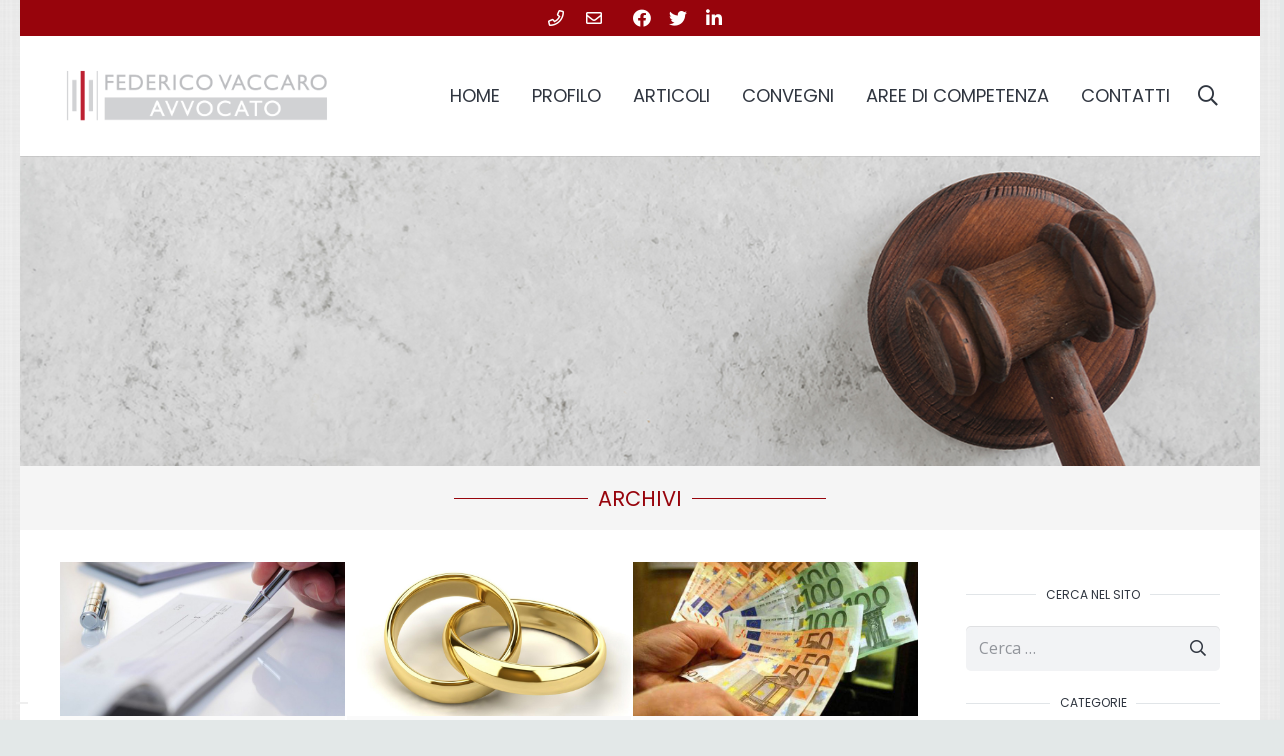

--- FILE ---
content_type: text/html; charset=UTF-8
request_url: https://www.federicovaccaro.com/tag/separazione-dei-beni/
body_size: 24088
content:
<!DOCTYPE HTML>
<html class="" lang="it-IT">
<head>
	<meta charset="UTF-8">
				<script type="text/javascript" class="_iub_cs_skip">
				var _iub = _iub || {};
				_iub.csConfiguration = _iub.csConfiguration || {};
				_iub.csConfiguration.siteId = "1275327";
				_iub.csConfiguration.cookiePolicyId = "21188447";
			</script>
			<script class="_iub_cs_skip" src="https://cs.iubenda.com/sync/1275327.js"></script>
			<meta name='robots' content='index, follow, max-image-preview:large, max-snippet:-1, max-video-preview:-1' />

	<!-- This site is optimized with the Yoast SEO plugin v25.6 - https://yoast.com/wordpress/plugins/seo/ -->
	<title>separazione dei beni Archivi &#187; Avv. Federico Vaccaro</title>
	<link rel="canonical" href="https://www.federicovaccaro.com/tag/separazione-dei-beni/" />
	<meta property="og:locale" content="it_IT" />
	<meta property="og:type" content="article" />
	<meta property="og:title" content="separazione dei beni Archivi &#187; Avv. Federico Vaccaro" />
	<meta property="og:url" content="https://www.federicovaccaro.com/tag/separazione-dei-beni/" />
	<meta property="og:site_name" content="Avv. Federico Vaccaro" />
	<meta name="twitter:card" content="summary_large_image" />
	<script type="application/ld+json" class="yoast-schema-graph">{"@context":"https://schema.org","@graph":[{"@type":"CollectionPage","@id":"https://www.federicovaccaro.com/tag/separazione-dei-beni/","url":"https://www.federicovaccaro.com/tag/separazione-dei-beni/","name":"separazione dei beni Archivi &#187; Avv. Federico Vaccaro","isPartOf":{"@id":"https://www.federicovaccaro.com/#website"},"primaryImageOfPage":{"@id":"https://www.federicovaccaro.com/tag/separazione-dei-beni/#primaryimage"},"image":{"@id":"https://www.federicovaccaro.com/tag/separazione-dei-beni/#primaryimage"},"thumbnailUrl":"https://www.federicovaccaro.com/sitoweb/wp-content/uploads/2018/07/cover-assegno1.jpg","breadcrumb":{"@id":"https://www.federicovaccaro.com/tag/separazione-dei-beni/#breadcrumb"},"inLanguage":"it-IT"},{"@type":"ImageObject","inLanguage":"it-IT","@id":"https://www.federicovaccaro.com/tag/separazione-dei-beni/#primaryimage","url":"https://www.federicovaccaro.com/sitoweb/wp-content/uploads/2018/07/cover-assegno1.jpg","contentUrl":"https://www.federicovaccaro.com/sitoweb/wp-content/uploads/2018/07/cover-assegno1.jpg","width":900,"height":488},{"@type":"BreadcrumbList","@id":"https://www.federicovaccaro.com/tag/separazione-dei-beni/#breadcrumb","itemListElement":[{"@type":"ListItem","position":1,"name":"Home","item":"https://www.federicovaccaro.com/"},{"@type":"ListItem","position":2,"name":"separazione dei beni"}]},{"@type":"WebSite","@id":"https://www.federicovaccaro.com/#website","url":"https://www.federicovaccaro.com/","name":"Avv. Federico Vaccaro","description":"","potentialAction":[{"@type":"SearchAction","target":{"@type":"EntryPoint","urlTemplate":"https://www.federicovaccaro.com/?s={search_term_string}"},"query-input":{"@type":"PropertyValueSpecification","valueRequired":true,"valueName":"search_term_string"}}],"inLanguage":"it-IT"}]}</script>
	<!-- / Yoast SEO plugin. -->


<link rel='dns-prefetch' href='//cdn.iubenda.com' />
<link rel='dns-prefetch' href='//static.addtoany.com' />
<link rel='dns-prefetch' href='//fonts.googleapis.com' />
<link rel="alternate" type="application/rss+xml" title="Avv. Federico Vaccaro &raquo; Feed" href="https://www.federicovaccaro.com/feed/" />
<link rel="alternate" type="application/rss+xml" title="Avv. Federico Vaccaro &raquo; Feed dei commenti" href="https://www.federicovaccaro.com/comments/feed/" />
<link rel="alternate" type="application/rss+xml" title="Avv. Federico Vaccaro &raquo; separazione dei beni Feed del tag" href="https://www.federicovaccaro.com/tag/separazione-dei-beni/feed/" />
<meta name="viewport" content="width=device-width, initial-scale=1"><meta name="SKYPE_TOOLBAR" content="SKYPE_TOOLBAR_PARSER_COMPATIBLE"><meta name="theme-color" content="#f2f3f5"><style id='wp-img-auto-sizes-contain-inline-css' type='text/css'>
img:is([sizes=auto i],[sizes^="auto," i]){contain-intrinsic-size:3000px 1500px}
/*# sourceURL=wp-img-auto-sizes-contain-inline-css */
</style>
<style id='wp-emoji-styles-inline-css' type='text/css'>

	img.wp-smiley, img.emoji {
		display: inline !important;
		border: none !important;
		box-shadow: none !important;
		height: 1em !important;
		width: 1em !important;
		margin: 0 0.07em !important;
		vertical-align: -0.1em !important;
		background: none !important;
		padding: 0 !important;
	}
/*# sourceURL=wp-emoji-styles-inline-css */
</style>
<style id='classic-theme-styles-inline-css' type='text/css'>
/*! This file is auto-generated */
.wp-block-button__link{color:#fff;background-color:#32373c;border-radius:9999px;box-shadow:none;text-decoration:none;padding:calc(.667em + 2px) calc(1.333em + 2px);font-size:1.125em}.wp-block-file__button{background:#32373c;color:#fff;text-decoration:none}
/*# sourceURL=/wp-includes/css/classic-themes.min.css */
</style>
<link rel='stylesheet' id='contact-form-7-css' href='https://www.federicovaccaro.com/sitoweb/wp-content/plugins/contact-form-7/includes/css/styles.css?ver=6.1.1' type='text/css' media='all' />
<link rel='stylesheet' id='rs-plugin-settings-css' href='https://www.federicovaccaro.com/sitoweb/wp-content/plugins/revslider/public/assets/css/settings.css?ver=5.4.6.3.1' type='text/css' media='all' />
<style id='rs-plugin-settings-inline-css' type='text/css'>
#rs-demo-id {}
/*# sourceURL=rs-plugin-settings-inline-css */
</style>
<link rel='stylesheet' id='us-fonts-css' href='https://fonts.googleapis.com/css?family=Poppins%3A400%7COpen+Sans%3A400%2C700&#038;display=swap&#038;ver=6.9' type='text/css' media='all' />
<link rel='stylesheet' id='us-style-css' href='https://www.federicovaccaro.com/sitoweb/wp-content/themes/Impreza/css/style.min.css?ver=7.1' type='text/css' media='all' />
<link rel='stylesheet' id='us-responsive-css' href='https://www.federicovaccaro.com/sitoweb/wp-content/themes/Impreza/common/css/responsive.min.css?ver=7.1' type='text/css' media='all' />
<link rel='stylesheet' id='addtoany-css' href='https://www.federicovaccaro.com/sitoweb/wp-content/plugins/add-to-any/addtoany.min.css?ver=1.16' type='text/css' media='all' />
<style id='addtoany-inline-css' type='text/css'>
.addtoany_content { text-align:center; }
/*# sourceURL=addtoany-inline-css */
</style>

<script  type="text/javascript" class=" _iub_cs_skip" type="text/javascript" id="iubenda-head-inline-scripts-0">
/* <![CDATA[ */

var _iub = _iub || [];
_iub.csConfiguration = {"askConsentAtCookiePolicyUpdate":true,"floatingPreferencesButtonDisplay":"bottom-left","perPurposeConsent":true,"purposes":"1,2,3","siteId":1275327,"whitelabel":false,"cookiePolicyId":21188447,"lang":"it","banner":{"acceptButtonCaptionColor":"white","acceptButtonColor":"#6C911E","acceptButtonDisplay":true,"backgroundColor":"#222222","backgroundOverlay":true,"closeButtonDisplay":false,"continueWithoutAcceptingButtonCaptionColor":"#141414","continueWithoutAcceptingButtonColor":"#A5A4A4","continueWithoutAcceptingButtonDisplay":true,"customizeButtonCaptionColor":"white","customizeButtonColor":"#3B3636","customizeButtonDisplay":true,"explicitWithdrawal":true,"listPurposes":true,"position":"float-center","rejectButtonColor":"#97040c","rejectButtonDisplay":true,"showPurposesToggles":true}};

//# sourceURL=iubenda-head-inline-scripts-0
/* ]]> */
</script>
<script  type="text/javascript" charset="UTF-8" async="" class=" _iub_cs_skip" type="text/javascript" src="//cdn.iubenda.com/cs/iubenda_cs.js?ver=3.12.4" id="iubenda-head-scripts-1-js"></script>
<script type="text/javascript" id="addtoany-core-js-before">
/* <![CDATA[ */
window.a2a_config=window.a2a_config||{};a2a_config.callbacks=[];a2a_config.overlays=[];a2a_config.templates={};a2a_localize = {
	Share: "Condividi",
	Save: "Salva",
	Subscribe: "Abbonati",
	Email: "Email",
	Bookmark: "Segnalibro",
	ShowAll: "espandi",
	ShowLess: "comprimi",
	FindServices: "Trova servizi",
	FindAnyServiceToAddTo: "Trova subito un servizio da aggiungere",
	PoweredBy: "Powered by",
	ShareViaEmail: "Condividi via email",
	SubscribeViaEmail: "Iscriviti via email",
	BookmarkInYourBrowser: "Aggiungi ai segnalibri",
	BookmarkInstructions: "Premi Ctrl+D o \u2318+D per mettere questa pagina nei preferiti",
	AddToYourFavorites: "Aggiungi ai favoriti",
	SendFromWebOrProgram: "Invia da qualsiasi indirizzo email o programma di posta elettronica",
	EmailProgram: "Programma di posta elettronica",
	More: "Di più&#8230;",
	ThanksForSharing: "Grazie per la condivisione!",
	ThanksForFollowing: "Thanks for following!"
};


//# sourceURL=addtoany-core-js-before
/* ]]> */
</script>
<script type="text/javascript" defer src="https://static.addtoany.com/menu/page.js" id="addtoany-core-js"></script>
<script type="text/javascript" src="https://www.federicovaccaro.com/sitoweb/wp-includes/js/jquery/jquery.min.js?ver=3.7.1" id="jquery-core-js"></script>
<script type="text/javascript" defer src="https://www.federicovaccaro.com/sitoweb/wp-content/plugins/add-to-any/addtoany.min.js?ver=1.1" id="addtoany-jquery-js"></script>
<script type="text/javascript" id="email-download-link-js-extra">
/* <![CDATA[ */
var ed_data = {"messages":{"ed_required_field":"Please fill in the required field.","ed_invalid_name":"Name seems invalid.","ed_invalid_email":"Email address seems invalid.","ed_unexpected_error":"Oops.. Unexpected error occurred.","ed_sent_successfull":"Download link sent successfully to your email address.","ed_select_downloads":"Please select your downloads.","ed_invalid_captcha":"Robot verification failed, please try again.","ed_toofast_message":"You are trying to submit too fast. try again in 1 minute.","ed_blocked_message1":"Your submission is not accepted due to security reason. Please contact admin.","ed_blocked_message2":"Entered name or email contains a word that is not allowed. Please contact admin."},"ed_ajax_url":"https://www.federicovaccaro.com/sitoweb/wp-admin/admin-ajax.php"};
//# sourceURL=email-download-link-js-extra
/* ]]> */
</script>
<script type="text/javascript" src="https://www.federicovaccaro.com/sitoweb/wp-content/plugins/email-download-link/inc/email-download-link.js?ver=2.2" id="email-download-link-js"></script>
<script type="text/javascript" src="https://www.federicovaccaro.com/sitoweb/wp-content/plugins/revslider/public/assets/js/jquery.themepunch.tools.min.js?ver=5.4.6.3.1" id="tp-tools-js"></script>
<script type="text/javascript" src="https://www.federicovaccaro.com/sitoweb/wp-content/plugins/revslider/public/assets/js/jquery.themepunch.revolution.min.js?ver=5.4.6.3.1" id="revmin-js"></script>
<link rel="https://api.w.org/" href="https://www.federicovaccaro.com/wp-json/" /><link rel="alternate" title="JSON" type="application/json" href="https://www.federicovaccaro.com/wp-json/wp/v2/tags/743" /><link rel="EditURI" type="application/rsd+xml" title="RSD" href="https://www.federicovaccaro.com/sitoweb/xmlrpc.php?rsd" />
<meta name="generator" content="WordPress 6.9" />
<style>.ed_form_message.success { color: #008000; }.ed_form_message.error { color: #ff0000; }.ed_form_message.boterror { color: #ff0000; }</style><link rel="apple-touch-icon" sizes="180x180" href="/sitoweb/wp-content/uploads/fbrfg/apple-touch-icon.png">
<link rel="icon" type="image/png" sizes="32x32" href="/sitoweb/wp-content/uploads/fbrfg/favicon-32x32.png">
<link rel="icon" type="image/png" sizes="16x16" href="/sitoweb/wp-content/uploads/fbrfg/favicon-16x16.png">
<link rel="manifest" href="/sitoweb/wp-content/uploads/fbrfg/site.webmanifest">
<link rel="mask-icon" href="/sitoweb/wp-content/uploads/fbrfg/safari-pinned-tab.svg" color="#990000">
<link rel="shortcut icon" href="/sitoweb/wp-content/uploads/fbrfg/favicon.ico">
<meta name="msapplication-TileColor" content="#da532c">
<meta name="msapplication-config" content="/sitoweb/wp-content/uploads/fbrfg/browserconfig.xml">
<meta name="theme-color" content="#ffffff">	<script>
		if ( !/Android|webOS|iPhone|iPad|iPod|BlackBerry|IEMobile|Opera Mini/i.test( navigator.userAgent ) ) {
			var root = document.getElementsByTagName( 'html' )[ 0 ]
			root.className += " no-touch";
		}
	</script>
	<meta name="generator" content="Powered by WPBakery Page Builder - drag and drop page builder for WordPress."/>
<meta name="generator" content="Powered by Slider Revolution 5.4.6.3.1 - responsive, Mobile-Friendly Slider Plugin for WordPress with comfortable drag and drop interface." />
<script type="text/javascript">function setREVStartSize(e){
				try{ var i=jQuery(window).width(),t=9999,r=0,n=0,l=0,f=0,s=0,h=0;					
					if(e.responsiveLevels&&(jQuery.each(e.responsiveLevels,function(e,f){f>i&&(t=r=f,l=e),i>f&&f>r&&(r=f,n=e)}),t>r&&(l=n)),f=e.gridheight[l]||e.gridheight[0]||e.gridheight,s=e.gridwidth[l]||e.gridwidth[0]||e.gridwidth,h=i/s,h=h>1?1:h,f=Math.round(h*f),"fullscreen"==e.sliderLayout){var u=(e.c.width(),jQuery(window).height());if(void 0!=e.fullScreenOffsetContainer){var c=e.fullScreenOffsetContainer.split(",");if (c) jQuery.each(c,function(e,i){u=jQuery(i).length>0?u-jQuery(i).outerHeight(!0):u}),e.fullScreenOffset.split("%").length>1&&void 0!=e.fullScreenOffset&&e.fullScreenOffset.length>0?u-=jQuery(window).height()*parseInt(e.fullScreenOffset,0)/100:void 0!=e.fullScreenOffset&&e.fullScreenOffset.length>0&&(u-=parseInt(e.fullScreenOffset,0))}f=u}else void 0!=e.minHeight&&f<e.minHeight&&(f=e.minHeight);e.c.closest(".rev_slider_wrapper").css({height:f})					
				}catch(d){console.log("Failure at Presize of Slider:"+d)}
			};</script>
<noscript><style> .wpb_animate_when_almost_visible { opacity: 1; }</style></noscript>		<style id="us-theme-options-css">@font-face{font-display:block;font-style:normal;font-family:"fontawesome";font-weight:900;src:url("https://www.federicovaccaro.com/sitoweb/wp-content/themes/Impreza/fonts/fa-solid-900.woff2") format("woff2"),url("https://www.federicovaccaro.com/sitoweb/wp-content/themes/Impreza/fonts/fa-solid-900.woff") format("woff")}.fas,.fa{font-family:"fontawesome";font-weight:900}@font-face{font-display:block;font-style:normal;font-family:"fontawesome";font-weight:400;src:url("https://www.federicovaccaro.com/sitoweb/wp-content/themes/Impreza/fonts/fa-regular-400.woff2") format("woff2"),url("https://www.federicovaccaro.com/sitoweb/wp-content/themes/Impreza/fonts/fa-regular-400.woff") format("woff")}.far{font-family:"fontawesome";font-weight:400}@font-face{font-display:block;font-style:normal;font-family:"fontawesome";font-weight:300;src:url("https://www.federicovaccaro.com/sitoweb/wp-content/themes/Impreza/fonts/fa-light-300.woff2") format("woff2"),url("https://www.federicovaccaro.com/sitoweb/wp-content/themes/Impreza/fonts/fa-light-300.woff") format("woff")}.fal{font-family:"fontawesome";font-weight:300}@font-face{font-display:block;font-style:normal;font-family:"Font Awesome 5 Duotone";font-weight:900;src:url("https://www.federicovaccaro.com/sitoweb/wp-content/themes/Impreza/fonts/fa-duotone-900.woff2") format("woff2"),url("https://www.federicovaccaro.com/sitoweb/wp-content/themes/Impreza/fonts/fa-duotone-900.woff") format("woff")}.fad{font-family:"Font Awesome 5 Duotone";font-weight:900;position:relative}@font-face{font-display:block;font-style:normal;font-family:"Font Awesome 5 Brands";font-weight:400;src:url("https://www.federicovaccaro.com/sitoweb/wp-content/themes/Impreza/fonts/fa-brands-400.woff2") format("woff2"),url("https://www.federicovaccaro.com/sitoweb/wp-content/themes/Impreza/fonts/fa-brands-400.woff") format("woff")}.fab{font-family:"Font Awesome 5 Brands";font-weight:400}@font-face{font-display:block;font-style:normal;font-family:"Material Icons";font-weight:400;src:url("https://www.federicovaccaro.com/sitoweb/wp-content/themes/Impreza/fonts/material-icons.woff2") format("woff2"),url("https://www.federicovaccaro.com/sitoweb/wp-content/themes/Impreza/fonts/material-icons.woff") format("woff")}.material-icons{font-family:"Material Icons";font-weight:400;font-style:normal;letter-spacing:normal;text-transform:none;display:inline-block;white-space:nowrap;word-wrap:normal;direction:ltr;font-feature-settings:"liga";-moz-osx-font-smoothing:grayscale} .style_phone6-1>*{background-image:url(https://www.federicovaccaro.com/sitoweb/wp-content/themes/Impreza/img/phone-6-black-real.png)} .style_phone6-2>*{background-image:url(https://www.federicovaccaro.com/sitoweb/wp-content/themes/Impreza/img/phone-6-white-real.png)} .style_phone6-3>*{background-image:url(https://www.federicovaccaro.com/sitoweb/wp-content/themes/Impreza/img/phone-6-black-flat.png)} .style_phone6-4>*{background-image:url(https://www.federicovaccaro.com/sitoweb/wp-content/themes/Impreza/img/phone-6-white-flat.png)}.leaflet-default-icon-path{background-image:url(https://www.federicovaccaro.com/sitoweb/wp-content/themes/Impreza/common/css/vendor/images/marker-icon.png)} html, .l-header .widget, .menu-item-object-us_page_block{font-family:'Open Sans', sans-serif;font-weight:400;font-size:16px;line-height:28px}h1{font-family:'Poppins', sans-serif;font-weight:600;font-size:50px;line-height:1.20;letter-spacing:-0.02em;margin-bottom:1.5rem}h2{font-family:'Poppins', sans-serif;font-weight:400;font-size:35px;line-height:1.20;letter-spacing:-0.02em;margin-bottom:1.5rem}h3{font-family:'Poppins', sans-serif;font-weight:400;font-size:30px;line-height:1.40;letter-spacing:-0.01em;margin-bottom:40px}.widgettitle, .comment-reply-title, h4{font-family:'Poppins', sans-serif;font-weight:400;font-size:1.5rem;line-height:1.4;letter-spacing:0em;margin-bottom:1.5rem}h5{font-family:'Poppins', sans-serif;font-weight:400;font-size:1.3rem;line-height:1.3;letter-spacing:0em;margin-bottom:1.5rem}h6{font-family:'Poppins', sans-serif;font-weight:400;font-size:12px;line-height:1.4;letter-spacing:0em;margin-bottom:1.5rem}@media (max-width:767px){html{font-size:16px;line-height:26px} h1{font-size:40px} h1.vc_custom_heading{font-size:40px!important} h2{font-size:30px} h2.vc_custom_heading{font-size:30px!important} h3{font-size:28px} h3.vc_custom_heading{font-size:28px!important} h4, .widgettitle, .comment-reply-title{font-size:1.5rem} h4.vc_custom_heading{font-size:1.5rem!important} h5{font-size:1.40rem} h5.vc_custom_heading{font-size:1.40rem!important} h6{font-size:1.20rem} h6.vc_custom_heading{font-size:1.20rem!important}}body{background:url(https://www.federicovaccaro.com/sitoweb/wp-content/uploads/2020/01/bg2.png) top center repeat #e3e8e8} body, .l-header.pos_fixed{min-width:1240px} .l-canvas.type_boxed, .l-canvas.type_boxed .l-subheader, .l-canvas.type_boxed~.l-footer{max-width:1240px} .l-subheader-h, .l-section-h, .l-main .aligncenter, .w-tabs-section-content-h{max-width:1200px} .post-password-form{max-width:calc(1200px + 5rem)}@media screen and (max-width:1280px){.l-main .aligncenter{max-width:calc(100vw - 5rem)}} @media (max-width:899px){.l-canvas{overflow:hidden} .g-cols.reversed{flex-direction:column-reverse} .g-cols>div:not([class*=" vc_col-"]){width:100%;margin:0 0 1rem} .g-cols.type_boxes>div, .g-cols.reversed>div:first-child, .g-cols:not(.reversed)>div:last-child, .g-cols>div.has-fill{margin-bottom:0} .align_center_xs, .align_center_xs .w-socials{text-align:center} .align_center_xs .w-hwrapper>*{margin:0.5rem 0;width:100%}} @media (min-width:900px){.l-section.for_sidebar.at_left>div>.g-cols{flex-direction:row-reverse} .vc_column-inner.type_sticky>.wpb_wrapper{position:-webkit-sticky;position:sticky}} button[type="submit"]:not(.w-btn),input[type="submit"]{font-size:15px;line-height:1.20;font-weight:600;font-style:normal;text-transform:uppercase;letter-spacing:0em;border-radius:0.3em;padding:0.6em 1.2em;box-shadow:0 0.15em 0.3em rgba(0,0,0,0.2);background:#97040c;border-color:transparent;color:#ffffff!important}button[type="submit"]:not(.w-btn):before,input[type="submit"]{border-width:2px}.no-touch button[type="submit"]:not(.w-btn):hover,.no-touch input[type="submit"]:hover{box-shadow:0 0em 0em rgba(0,0,0,0.2);background:#c90813;border-color:transparent;color:#ffffff!important}.us-btn-style_1{font-family:'Open Sans', sans-serif;font-size:15px;line-height:1.20;font-weight:600;font-style:normal;text-transform:uppercase;letter-spacing:0em;border-radius:0.3em;padding:0.6em 1.2em;background:#97040c;border-color:transparent;color:#ffffff!important;box-shadow:0 0.15em 0.3em rgba(0,0,0,0.2)}.us-btn-style_1:before{border-width:2px}.no-touch .us-btn-style_1:hover{box-shadow:0 0em 0em rgba(0,0,0,0.2);background:#c90813;border-color:transparent;color:#ffffff!important}.us-btn-style_1{overflow:hidden}.us-btn-style_1>*{position:relative;z-index:1}.no-touch .us-btn-style_1:hover{background:#97040c}.no-touch .us-btn-style_1:after{content:"";position:absolute;top:0;left:0;right:0;height:0;transition:height 0.3s;background:#c90813}.no-touch .us-btn-style_1:hover:after{height:100%}.us-btn-style_26{font-family:'Open Sans', sans-serif;font-size:10px;line-height:1.20;font-weight:600;font-style:normal;text-transform:uppercase;letter-spacing:0em;border-radius:0.3em;padding:0.6em 1.2em;background:#97040c;border-color:transparent;color:#ffffff!important;box-shadow:0 0.15em 0.3em rgba(0,0,0,0.2)}.us-btn-style_26:before{border-width:2px}.no-touch .us-btn-style_26:hover{box-shadow:0 0em 0em rgba(0,0,0,0.2);background:#c90813;border-color:transparent;color:#ffffff!important}.us-btn-style_25{font-family:'Open Sans', sans-serif;font-size:16px;line-height:1.20;font-weight:600;font-style:normal;text-transform:uppercase;letter-spacing:0em;border-radius:0.3em;padding:0.8em 1.8em;background:linear-gradient(135deg,#e95095,#7049ba);border-color:transparent;color:#ffffff!important;box-shadow:0 0em 0em rgba(0,0,0,0.2)}.us-btn-style_25:before{border-width:2px}.no-touch .us-btn-style_25:hover{box-shadow:0 0em 0em rgba(0,0,0,0.2);background:linear-gradient(135deg,#7049ba,#e95095);border-color:transparent;color:#ffffff!important}.us-btn-style_25{overflow:hidden}.us-btn-style_25>*{position:relative;z-index:1}.no-touch .us-btn-style_25:hover{background:linear-gradient(135deg,#e95095,#7049ba)}.no-touch .us-btn-style_25:after{content:"";position:absolute;top:0;left:0;right:0;bottom:0;opacity:0;transition:opacity 0.3s;background:linear-gradient(135deg,#7049ba,#e95095)}.no-touch .us-btn-style_25:hover:after{opacity:1}.us-btn-style_2{font-family:'Open Sans', sans-serif;font-size:16px;line-height:1.2;font-weight:600;font-style:normal;text-transform:uppercase;letter-spacing:0em;border-radius:0.3em;padding:0.8em 1.8em;background:#e8e8e8;border-color:transparent;color:#333333!important;box-shadow:0 0em 0em rgba(0,0,0,0.2)}.us-btn-style_2:before{border-width:2px}.no-touch .us-btn-style_2:hover{box-shadow:0 0em 0em rgba(0,0,0,0.2);background:#d5d5d5;border-color:transparent;color:#333333!important}.us-btn-style_3{font-family:'Open Sans', sans-serif;font-size:16px;line-height:1.2;font-weight:600;font-style:normal;text-transform:uppercase;letter-spacing:0em;border-radius:0.3em;padding:0.8em 1.8em;background:transparent;border-color:#e95095;color:#e95095!important;box-shadow:0 0em 0em rgba(0,0,0,0.2)}.us-btn-style_3:before{border-width:2px}.no-touch .us-btn-style_3:hover{box-shadow:0 0em 0em rgba(0,0,0,0.2);background:linear-gradient(135deg,#e95095,#7049ba);border-color:#e95095;color:#ffffff!important}.us-btn-style_3{overflow:hidden}.us-btn-style_3>*{position:relative;z-index:1}.no-touch .us-btn-style_3:hover{background:transparent}.no-touch .us-btn-style_3:after{content:"";position:absolute;top:0;left:0;right:0;height:0;transition:height 0.3s;background:linear-gradient(135deg,#e95095,#7049ba)}.no-touch .us-btn-style_3:hover:after{height:100%}.us-btn-style_4{font-family:'Open Sans', sans-serif;font-size:16px;line-height:1.2;font-weight:700;font-style:normal;text-transform:uppercase;letter-spacing:0em;border-radius:0.3em;padding:0.8em 1.8em;background:#ffffff;border-color:transparent;color:#333333!important;box-shadow:0 0em 0em rgba(0,0,0,0.2)}.us-btn-style_4:before{border-width:3px}.no-touch .us-btn-style_4:hover{box-shadow:0 0em 0em rgba(0,0,0,0.2);background:transparent;border-color:#ffffff;color:#ffffff!important}.us-btn-style_7{font-family:'Open Sans', sans-serif;font-size:16px;line-height:1.2;font-weight:600;font-style:normal;text-transform:uppercase;letter-spacing:0em;border-radius:0.3em;padding:0.8em 1.8em;background:#7049ba;border-color:transparent;color:#ffffff!important;box-shadow:0 0em 0em rgba(0,0,0,0.2)}.us-btn-style_7:before{border-width:2px}.no-touch .us-btn-style_7:hover{box-shadow:0 0em 0em rgba(0,0,0,0.2);background:#5a3b94;border-color:transparent;color:#ffffff!important}.us-btn-style_7{overflow:hidden}.us-btn-style_7>*{position:relative;z-index:1}.no-touch .us-btn-style_7:hover{background:#7049ba}.no-touch .us-btn-style_7:after{content:"";position:absolute;top:0;left:0;right:0;height:0;transition:height 0.3s;background:#5a3b94}.no-touch .us-btn-style_7:hover:after{height:100%}.us-btn-style_8{font-family:'Open Sans', sans-serif;font-size:16px;line-height:1.2;font-weight:600;font-style:normal;text-transform:uppercase;letter-spacing:0em;border-radius:0.3em;padding:0.8em 1.8em;background:transparent;border-color:#ffffff;color:#ffffff!important;box-shadow:0 0em 0em rgba(0,0,0,0.2)}.us-btn-style_8:before{border-width:2px}.no-touch .us-btn-style_8:hover{box-shadow:0 0em 0em rgba(0,0,0,0.2);background:#ffffff;border-color:#ffffff;color:#333333!important}.us-btn-style_8{overflow:hidden}.us-btn-style_8>*{position:relative;z-index:1}.no-touch .us-btn-style_8:hover{background:transparent}.no-touch .us-btn-style_8:after{content:"";position:absolute;top:0;left:0;right:0;height:0;transition:height 0.3s;background:#ffffff}.no-touch .us-btn-style_8:hover:after{height:100%}.us-btn-style_11{font-family:'Open Sans', sans-serif;font-size:16px;line-height:1.2;font-weight:600;font-style:normal;text-transform:uppercase;letter-spacing:0em;border-radius:0.3em;padding:0.8em 1.8em;background:transparent;border-color:#333333;color:#333333!important;box-shadow:0 0em 0em rgba(0,0,0,0.2)}.us-btn-style_11:before{border-width:2px}.no-touch .us-btn-style_11:hover{box-shadow:0 0em 0em rgba(0,0,0,0.2);background:#333333;border-color:#333333;color:#ffffff!important}.us-btn-style_11{overflow:hidden}.us-btn-style_11>*{position:relative;z-index:1}.no-touch .us-btn-style_11:hover{background:transparent}.no-touch .us-btn-style_11:after{content:"";position:absolute;top:0;left:0;right:0;height:0;transition:height 0.3s;background:#333333}.no-touch .us-btn-style_11:hover:after{height:100%}.us-btn-style_15{font-family:'Poppins', sans-serif;font-size:20px;line-height:1.2;font-weight:700;font-style:normal;text-transform:none;letter-spacing:-0.02em;border-radius:0em;padding:0.8em 1.8em;background:transparent;border-image:linear-gradient(65deg,#2871e4,#e40d75) 1;color:#1a1a1a!important;box-shadow:0 0em 0em rgba(0,0,0,0.2)}.us-btn-style_15:before{border-width:2px}.no-touch .us-btn-style_15:hover{box-shadow:0 0.25em 0.5em rgba(0,0,0,0.2);background:linear-gradient(65deg,#2871e4,#e40d75);border-image:linear-gradient(65deg,#2871e4,#e40d75) 1;color:#ffffff!important}.us-btn-style_15{overflow:hidden}.us-btn-style_15>*{position:relative;z-index:1}.no-touch .us-btn-style_15:hover{background:transparent}.no-touch .us-btn-style_15:after{content:"";position:absolute;top:0;left:0;right:0;bottom:0;opacity:0;transition:opacity 0.3s;background:linear-gradient(65deg,#2871e4,#e40d75)}.no-touch .us-btn-style_15:hover:after{opacity:1}.us-btn-style_16{font-family:'Open Sans', sans-serif;font-size:16px;line-height:1.20;font-weight:700;font-style:normal;text-transform:uppercase;letter-spacing:0em;border-radius:0.3em;padding:1em 2em;background:#fed012;border-color:transparent;color:#333333!important;box-shadow:0 0.05em 0.1em rgba(0,0,0,0.25)}.us-btn-style_16:before{border-width:0px}.no-touch .us-btn-style_16:hover{box-shadow:0 0.3em 0.6em rgba(0,0,0,0.25);background:#fed012;border-color:transparent;color:#333333!important}.us-btn-style_17{font-family:'Open Sans', sans-serif;font-size:16px;line-height:1.2;font-weight:700;font-style:normal;text-transform:uppercase;letter-spacing:0em;border-radius:4em;padding:1em 2em;background:#646cfd;border-color:transparent;color:#ffffff!important;box-shadow:0 0.25em 0.5em rgba(100,108,253,0.4)}.us-btn-style_17:before{border-width:0px}.no-touch .us-btn-style_17:hover{box-shadow:0 0em 0em rgba(100,108,253,0.4);background:#646cfd;border-color:transparent;color:#ffffff!important}.us-btn-style_18{font-family:Courier New, Courier, monospace;font-size:16px;line-height:1.2;font-weight:700;font-style:normal;text-transform:uppercase;letter-spacing:0.1em;border-radius:4em;padding:1em 2.5em;background:linear-gradient(50deg,#f74a00,#fcaa00);border-color:transparent;color:#ffffff!important;box-shadow:0 0.2em 0.4em rgba(247,74,0,0.55)}.us-btn-style_18:before{border-width:3px}.no-touch .us-btn-style_18:hover{box-shadow:0 0.4em 0.8em rgba(247,74,0,0.55);background:linear-gradient(50deg,#f74a00,#fcaa00);border-color:transparent;color:#ffffff!important}.us-btn-style_18{overflow:hidden}.us-btn-style_18>*{position:relative;z-index:1}.no-touch .us-btn-style_18:hover{background:linear-gradient(50deg,#f74a00,#fcaa00)}.no-touch .us-btn-style_18:after{content:"";position:absolute;top:0;left:0;right:0;bottom:0;opacity:0;transition:opacity 0.3s;background:linear-gradient(50deg,#f74a00,#fcaa00)}.no-touch .us-btn-style_18:hover:after{opacity:1}.us-btn-style_19{font-family:'Open Sans', sans-serif;font-size:16px;line-height:1.2;font-weight:600;font-style:normal;text-transform:none;letter-spacing:0em;border-radius:0em;padding:0.8em 1.20em;background:#c266d3;border-color:#c266d3;color:#ffffff!important;box-shadow:0 0em 0em rgba(194,102,211,0.5)}.us-btn-style_19:before{border-width:2px}.no-touch .us-btn-style_19:hover{box-shadow:0 0.6em 1.20em rgba(194,102,211,0.5);background:transparent;border-color:#c266d3;color:#c266d3!important}.us-btn-style_19{overflow:hidden}.us-btn-style_19>*{position:relative;z-index:1}.no-touch .us-btn-style_19:hover{background:transparent}.no-touch .us-btn-style_19:after{content:"";position:absolute;top:0;left:0;right:0;height:0;transition:height 0.3s;background:transparent}.no-touch .us-btn-style_19:hover:after{height:100%}.us-btn-style_20{font-family:'Open Sans', sans-serif;font-size:16px;line-height:1.2;font-weight:700;font-style:normal;text-transform:uppercase;letter-spacing:0em;border-radius:0.3em;padding:0.8em 1.5em;background:#ffffff;border-color:transparent;color:#880000!important;box-shadow:0 0.2em 0.4em rgba(255,0,0,0.3)}.us-btn-style_20:before{border-width:0px}.no-touch .us-btn-style_20:hover{box-shadow:0 0.5em 1em rgba(0,51,255,0.3);background:#ffffff;border-color:transparent;color:#000088!important}.us-btn-style_21{font-family:'Poppins', sans-serif;font-size:16px;line-height:1.2;font-weight:700;font-style:normal;text-transform:uppercase;letter-spacing:0.03em;border-radius:0em;padding:0.8em 1.6em;background:linear-gradient(45deg,#00b7ed,#08d4b4);border-image:linear-gradient(45deg,#00b7ed,#08d4b4) 1;color:#ffffff!important;box-shadow:0 0em 0em rgba(0,183,237,0.5)}.us-btn-style_21:before{border-width:2px}.no-touch .us-btn-style_21:hover{box-shadow:0 0.5em 1em rgba(0,183,237,0.5);background:#ffffff;border-image:linear-gradient(45deg,#00b7ed,#08d4b4) 1;color:#00b7ed!important}.us-btn-style_21{overflow:hidden}.us-btn-style_21>*{position:relative;z-index:1}.no-touch .us-btn-style_21:hover{background:linear-gradient(45deg,#00b7ed,#08d4b4)}.no-touch .us-btn-style_21:after{content:"";position:absolute;top:0;left:0;right:0;bottom:0;opacity:0;transition:opacity 0.3s;background:#ffffff}.no-touch .us-btn-style_21:hover:after{opacity:1}.us-btn-style_22{font-family:'Open Sans', sans-serif;font-size:20px;line-height:1.20;font-weight:400;font-style:normal;text-transform:uppercase;letter-spacing:0em;border-radius:4em;padding:0.8em 0.8em;background:#ffffff;border-color:transparent;color:#333333!important;box-shadow:0 0.25em 0.5em rgba(112,73,186,0.4)}.us-btn-style_22:before{border-width:3px}.no-touch .us-btn-style_22:hover{box-shadow:0 0em 0em rgba(112,73,186,0.4);background:transparent;border-color:#7049ba;color:#7049ba!important}.us-btn-style_23{font-family:'Open Sans', sans-serif;font-size:20px;line-height:1.20;font-weight:400;font-style:normal;text-transform:uppercase;letter-spacing:0em;border-radius:0em;padding:0.8em 0.8em;background:transparent;border-color:#e95095;color:#e95095!important;box-shadow:0 0em 0em rgba(0,0,0,0.2)}.us-btn-style_23:before{border-width:4px}.no-touch .us-btn-style_23:hover{box-shadow:0 0.3em 0.6em rgba(233,80,149,0.70);background:#e95095;border-color:transparent;color:#ffffff!important}.us-btn-style_24{font-family:'Open Sans', sans-serif;font-size:20px;line-height:1.2;font-weight:400;font-style:normal;text-transform:uppercase;letter-spacing:0em;border-radius:0.5em;padding:0.8em 0.8em;background:#00b527;border-color:transparent;color:#ffffff!important;box-shadow:0 0em 0em rgba(0,0,0,0.2)}.us-btn-style_24:before{border-width:2px}.no-touch .us-btn-style_24:hover{box-shadow:0 0em 0em rgba(0,0,0,0.2);background:#fed012;border-color:transparent;color:#1a1a1a!important}.us-btn-style_24{overflow:hidden}.us-btn-style_24>*{position:relative;z-index:1}.no-touch .us-btn-style_24:hover{background:#00b527}.no-touch .us-btn-style_24:after{content:"";position:absolute;top:0;left:0;right:0;height:0;transition:height 0.3s;background:#fed012}.no-touch .us-btn-style_24:hover:after{height:100%}a, button, input[type="submit"], .ui-slider-handle{outline:none!important}.w-header-show, .w-toplink{background:rgba(0,0,0,0.3)}body{-webkit-tap-highlight-color:rgba(151,4,12,0.2)} .l-subheader.at_top, .l-subheader.at_top .w-dropdown-list, .l-subheader.at_top .type_mobile .w-nav-list.level_1{background:#97040c} .l-subheader.at_top, .l-subheader.at_top .w-dropdown.opened, .l-subheader.at_top .type_mobile .w-nav-list.level_1{color:#ffffff} .no-touch .l-subheader.at_top a:hover, .no-touch .l-header.bg_transparent .l-subheader.at_top .w-dropdown.opened a:hover{color:#d9111c}.header_ver .l-header, .l-subheader.at_middle, .l-subheader.at_middle .w-dropdown-list, .l-subheader.at_middle .type_mobile .w-nav-list.level_1{background:rgba(255,255,255,0.97)} .l-subheader.at_middle, .l-subheader.at_middle .w-dropdown.opened, .l-subheader.at_middle .type_mobile .w-nav-list.level_1{color:#303640} .no-touch .l-subheader.at_middle a:hover, .no-touch .l-header.bg_transparent .l-subheader.at_middle .w-dropdown.opened a:hover{color:#97040c}.l-subheader.at_bottom, .l-subheader.at_bottom .w-dropdown-list, .l-subheader.at_bottom .type_mobile .w-nav-list.level_1{background:#333333} .l-subheader.at_bottom, .l-subheader.at_bottom .w-dropdown.opened, .l-subheader.at_bottom .type_mobile .w-nav-list.level_1{color:#ffffff} .no-touch .l-subheader.at_bottom a:hover, .no-touch .l-header.bg_transparent .l-subheader.at_bottom .w-dropdown.opened a:hover{color:#97040c}.l-header.bg_transparent:not(.sticky) .l-subheader{color:#ffffff} .no-touch .l-header.bg_transparent:not(.sticky) .w-text a:hover, .no-touch .l-header.bg_transparent:not(.sticky) .w-html a:hover, .no-touch .l-header.bg_transparent:not(.sticky) .w-dropdown a:hover, .no-touch .l-header.bg_transparent:not(.sticky) .type_desktop .menu-item.level_1:hover>a{color:#ffffff} .l-header.bg_transparent:not(.sticky) .w-nav-title:after{background:#ffffff}.w-search-form, .w-search-background{background:#f2f3f5;color:#303640} .w-nav .menu-item.level_1>a:focus, .no-touch .w-nav .menu-item.level_1.opened>a, .no-touch .w-nav .menu-item.level_1:hover>a{background:transparent;color:#97040c} .w-nav-title:after{background:#97040c}.w-nav .menu-item.level_1.current-menu-item>a, .w-nav .menu-item.level_1.current-menu-ancestor>a, .w-nav .menu-item.level_1.current-page-ancestor>a{background:transparent;color:#97040c}.l-header.bg_transparent:not(.sticky) .w-nav.type_desktop .menu-item.level_1.current-menu-item>a, .l-header.bg_transparent:not(.sticky) .w-nav.type_desktop .menu-item.level_1.current-menu-ancestor>a, .l-header.bg_transparent:not(.sticky) .w-nav.type_desktop .menu-item.level_1.current-page-ancestor>a{background:transparent;color:#97040c}.w-nav-list:not(.level_1){background:#ffffff;color:#303640}.no-touch .w-nav .menu-item:not(.level_1)>a:focus, .no-touch .w-nav .menu-item:not(.level_1):hover>a{background:#97040c;color:#ffffff}.w-nav .menu-item:not(.level_1).current-menu-item>a, .w-nav .menu-item:not(.level_1).current-menu-ancestor>a, .w-nav .menu-item:not(.level_1).current-page-ancestor>a{background:transparent;color:#97040c}.btn.menu-item>a{background:#97040c!important;color:#ffffff!important} .no-touch .btn.menu-item>a:hover{background:#33bbff!important;color:#ffffff!important} .has-content-bg-background-color, option, body.us_iframe, .l-preloader, .l-canvas, .l-footer, .l-popup-box-content, .l-cookie, .g-filters.style_1 .g-filters-item.active, .w-pricing-item-h, .w-tabs.style_default .w-tabs-item.active, .no-touch .w-tabs.style_default .w-tabs-item.active:hover, .w-tabs.style_modern .w-tabs-item:after, .w-tabs.style_timeline .w-tabs-item, .w-tabs.style_timeline .w-tabs-section-header-h, .leaflet-popup-content-wrapper, .leaflet-popup-tip, .wpml-ls-statics-footer, .select2-selection__choice, .select2-search input{background:#ffffff} .has-content-bg-color, .w-iconbox.style_circle.color_contrast .w-iconbox-icon{color:#ffffff}.has-content-bg-alt-background-color, input, textarea, select, .w-actionbox.color_light, .w-form-checkbox, .w-form-radio, .g-filters.style_1, .g-filters.style_2 .g-filters-item.active, .w-flipbox-front, .w-grid-none, .w-ibanner, .w-iconbox.style_circle.color_light .w-iconbox-icon, .w-pricing.style_simple .w-pricing-item-header, .w-pricing.style_cards .w-pricing-item-header, .w-pricing.style_flat .w-pricing-item-h, .w-progbar-bar, .w-progbar.style_3 .w-progbar-bar:before, .w-progbar.style_3 .w-progbar-bar-count, .w-socials.style_solid .w-socials-item-link, .w-tabs.style_default .w-tabs-list, .w-tabs.style_timeline.zephyr .w-tabs-item, .w-tabs.style_timeline.zephyr .w-tabs-section-header-h, .no-touch .l-main .widget_nav_menu a:hover, .no-touch .owl-carousel.navpos_outside .owl-nav div:hover, .smile-icon-timeline-wrap .timeline-wrapper .timeline-block, .smile-icon-timeline-wrap .timeline-feature-item.feat-item, .wpml-ls-legacy-dropdown a, .wpml-ls-legacy-dropdown-click a, .tablepress .row-hover tr:hover td, .select2-selection, .select2-dropdown{background:#f2f3f5} .timeline-wrapper .timeline-post-right .ult-timeline-arrow l, .timeline-wrapper .timeline-post-left .ult-timeline-arrow l, .timeline-feature-item.feat-item .ult-timeline-arrow l{border-color:#f2f3f5} .has-content-bg-alt-color{color:#f2f3f5}hr, td, th, input, textarea, select, .l-section, .vc_column_container, .vc_column-inner, .w-comments .children, .w-image, .w-pricing-item-h, .w-profile, .w-sharing-item, .w-tabs-list, .w-tabs-section, .widget_calendar #calendar_wrap, .l-main .widget_nav_menu .menu, .l-main .widget_nav_menu .menu-item a, .smile-icon-timeline-wrap .timeline-line{border-color:#e1e5e8} .has-content-border-color, .w-separator.color_border, .w-iconbox.color_light .w-iconbox-icon{color:#e1e5e8} .has-content-border-background-color, .w-flipbox-back, .w-iconbox.style_circle.color_light .w-iconbox-icon, .no-touch .wpml-ls-sub-menu a:hover{background:#e1e5e8} .w-iconbox.style_outlined.color_light .w-iconbox-icon, .w-socials.style_outlined .w-socials-item-link, .pagination .page-numbers{box-shadow:0 0 0 2px #e1e5e8 inset}.has-content-heading-color, .l-cookie, h1, h2, h3, h4, h5, h6, .w-counter.color_heading .w-counter-value{color:#303640} .has-content-heading-background-color, .w-progbar.color_heading .w-progbar-bar-h{background:#303640}.has-content-text-color, input, textarea, select, .l-canvas, .l-footer, .l-popup-box-content, .w-form-row-field>i, .w-ibanner, .w-iconbox.color_light.style_circle .w-iconbox-icon, .w-tabs.style_timeline .w-tabs-item, .w-tabs.style_timeline .w-tabs-section-header-h, .leaflet-popup-content-wrapper, .leaflet-popup-tip, .select2-dropdown{color:#303640} .has-content-text-background-color, .w-iconbox.style_circle.color_contrast .w-iconbox-icon, .w-progbar.color_text .w-progbar-bar-h, .w-scroller-dot span{background:#303640} .w-iconbox.style_outlined.color_contrast .w-iconbox-icon{box-shadow:0 0 0 2px #303640 inset} .w-scroller-dot span{box-shadow:0 0 0 2px #303640}a{color:#97040c}.no-touch a:hover, .no-touch .tablepress .sorting:hover, .no-touch .post_navigation.layout_simple a:hover .post_navigation-item-title{color:#33bbff}.has-content-primary-color, .g-preloader, .l-main .w-contacts-item:before, .w-counter.color_primary .w-counter-value, .g-filters.style_1 .g-filters-item.active, .g-filters.style_3 .g-filters-item.active, .w-form-row.focused .w-form-row-field>i, .w-iconbox.color_primary .w-iconbox-icon, .w-post-elm .w-post-slider-trigger:hover, .w-separator.color_primary, .w-sharing.type_outlined.color_primary .w-sharing-item, .no-touch .w-sharing.type_simple.color_primary .w-sharing-item:hover .w-sharing-icon, .w-tabs.style_default .w-tabs-item.active, .w-tabs.style_trendy .w-tabs-item.active, .w-tabs-section.active .w-tabs-section-header, .tablepress .sorting_asc, .tablepress .sorting_desc, .highlight_primary{color:#97040c} .has-content-primary-background-color, .l-section.color_primary, .us-btn-style_badge, .no-touch .post_navigation.layout_sided a:hover .post_navigation-item-arrow, .highlight_primary_bg, .w-actionbox.color_primary, .w-form-row-field:after, .w-form-row input:checked + .w-form-checkbox, .w-form-row input:checked + .w-form-radio, .no-touch .g-filters.style_1 .g-filters-item:hover, .no-touch .g-filters.style_2 .g-filters-item:hover, .w-comments-item.bypostauthor .w-comments-item-author span, .w-grid .with_quote_icon, .w-iconbox.style_circle.color_primary .w-iconbox-icon, .no-touch .w-iconbox.style_circle .w-iconbox-icon:before, .no-touch .w-iconbox.style_outlined .w-iconbox-icon:before, .no-touch .w-person-links-item:before, .w-pricing.style_simple .type_featured .w-pricing-item-header, .w-pricing.style_cards .type_featured .w-pricing-item-header, .w-pricing.style_flat .type_featured .w-pricing-item-h, .w-progbar.color_primary .w-progbar-bar-h, .w-sharing.type_solid.color_primary .w-sharing-item, .w-sharing.type_fixed.color_primary .w-sharing-item, .w-sharing.type_outlined.color_primary .w-sharing-item:before, .no-touch .w-sharing-tooltip .w-sharing-item:hover, .w-socials-item-link-hover, .w-tabs-list-bar, .w-tabs.style_modern .w-tabs-list, .w-tabs.style_timeline .w-tabs-item:before, .w-tabs.style_timeline .w-tabs-section-header-h:before, .no-touch .w-header-show:hover, .no-touch .w-toplink.active:hover, .no-touch .pagination .page-numbers:before, .pagination .page-numbers.current, .l-main .widget_nav_menu .menu-item.current-menu-item>a, .rsThumb.rsNavSelected, .select2-results__option--highlighted{background:#97040c} .w-tabs.style_default .w-tabs-item.active, .owl-dot.active span, .rsBullet.rsNavSelected span{border-color:#97040c} .l-main .w-contacts-item:before, .w-iconbox.color_primary.style_outlined .w-iconbox-icon, .w-sharing.type_outlined.color_primary .w-sharing-item, .w-tabs.style_timeline .w-tabs-item, .w-tabs.style_timeline .w-tabs-section-header-h{box-shadow:0 0 0 2px #97040c inset} input:focus, input:focus + .w-form-checkbox, textarea:focus, select:focus, .select2-container--focus .select2-selection{box-shadow:0 0 0 2px #97040c}.has-content-secondary-color, .w-counter.color_secondary .w-counter-value, .w-iconbox.color_secondary .w-iconbox-icon, .w-separator.color_secondary, .w-sharing.type_outlined.color_secondary .w-sharing-item, .no-touch .w-sharing.type_simple.color_secondary .w-sharing-item:hover .w-sharing-icon, .highlight_secondary{color:#33bbff} .has-content-secondary-background-color, .l-section.color_secondary, .w-actionbox.color_secondary, .no-touch .us-btn-style_badge:hover, .w-iconbox.style_circle.color_secondary .w-iconbox-icon, .w-progbar.color_secondary .w-progbar-bar-h, .w-sharing.type_solid.color_secondary .w-sharing-item, .w-sharing.type_fixed.color_secondary .w-sharing-item, .w-sharing.type_outlined.color_secondary .w-sharing-item:before, .highlight_secondary_bg{background:#33bbff} .w-iconbox.color_secondary.style_outlined .w-iconbox-icon, .w-sharing.type_outlined.color_secondary .w-sharing-item{box-shadow:0 0 0 2px #33bbff inset}.has-content-faded-color, blockquote:before, .w-form-row-description, .l-main .post-author-website, .l-main .w-profile-link.for_logout, .l-main .widget_tag_cloud, .highlight_faded{color:#7c8491} .has-content-faded-background-color{background:#7c8491} .l-section.color_alternate, .color_alternate .g-filters.style_1 .g-filters-item.active, .color_alternate .w-pricing-item-h, .color_alternate .w-tabs.style_default .w-tabs-item.active, .color_alternate .w-tabs.style_modern .w-tabs-item:after, .no-touch .color_alternate .w-tabs.style_default .w-tabs-item.active:hover, .color_alternate .w-tabs.style_timeline .w-tabs-item, .color_alternate .w-tabs.style_timeline .w-tabs-section-header-h{background:#f2f3f5} .color_alternate .w-iconbox.style_circle.color_contrast .w-iconbox-icon{color:#f2f3f5}.color_alternate input:not([type="submit"]), .color_alternate textarea, .color_alternate select, .color_alternate .w-form-checkbox, .color_alternate .w-form-radio, .color_alternate .g-filters.style_1, .color_alternate .g-filters.style_2 .g-filters-item.active, .color_alternate .w-grid-none, .color_alternate .w-iconbox.style_circle.color_light .w-iconbox-icon, .color_alternate .w-pricing.style_simple .w-pricing-item-header, .color_alternate .w-pricing.style_cards .w-pricing-item-header, .color_alternate .w-pricing.style_flat .w-pricing-item-h, .color_alternate .w-progbar-bar, .color_alternate .w-socials.style_solid .w-socials-item-link, .color_alternate .w-tabs.style_default .w-tabs-list, .color_alternate .ginput_container_creditcard{background:#ffffff}.l-section.color_alternate, .color_alternate td, .color_alternate th, .color_alternate .vc_column_container, .color_alternate .vc_column-inner, .color_alternate .w-comments .children, .color_alternate .w-image, .color_alternate .w-pricing-item-h, .color_alternate .w-profile, .color_alternate .w-sharing-item, .color_alternate .w-tabs-list, .color_alternate .w-tabs-section{border-color:#d7dde0} .color_alternate .w-separator.color_border, .color_alternate .w-iconbox.color_light .w-iconbox-icon{color:#d7dde0} .color_alternate .w-iconbox.style_circle.color_light .w-iconbox-icon{background:#d7dde0} .color_alternate .w-iconbox.style_outlined.color_light .w-iconbox-icon, .color_alternate .w-socials.style_outlined .w-socials-item-link, .color_alternate .pagination .page-numbers{box-shadow:0 0 0 2px #d7dde0 inset}.l-section.color_alternate h1, .l-section.color_alternate h2, .l-section.color_alternate h3, .l-section.color_alternate h4, .l-section.color_alternate h5, .l-section.color_alternate h6, .color_alternate .w-counter.color_heading .w-counter-value{color:#303640} .color_alternate .w-progbar.color_contrast .w-progbar-bar-h{background:#303640}.l-section.color_alternate, .color_alternate input, .color_alternate textarea, .color_alternate select, .color_alternate .w-form-row-field>i, .color_alternate .w-iconbox.color_contrast .w-iconbox-icon, .color_alternate .w-iconbox.color_light.style_circle .w-iconbox-icon, .color_alternate .w-tabs.style_timeline .w-tabs-item, .color_alternate .w-tabs.style_timeline .w-tabs-section-header-h{color:#303640} .color_alternate .w-iconbox.style_circle.color_contrast .w-iconbox-icon{background:#303640} .color_alternate .w-iconbox.style_outlined.color_contrast .w-iconbox-icon{box-shadow:0 0 0 2px #303640 inset}.color_alternate a{color:#97040c}.no-touch .color_alternate a:hover{color:#33bbff}.color_alternate .highlight_primary, .l-main .color_alternate .w-contacts-item:before, .color_alternate .w-counter.color_primary .w-counter-value, .color_alternate .g-preloader, .color_alternate .g-filters.style_1 .g-filters-item.active, .color_alternate .g-filters.style_3 .g-filters-item.active, .color_alternate .w-form-row.focused .w-form-row-field>i, .color_alternate .w-iconbox.color_primary .w-iconbox-icon, .color_alternate .w-separator.color_primary, .color_alternate .w-tabs.style_default .w-tabs-item.active, .color_alternate .w-tabs.style_trendy .w-tabs-item.active, .color_alternate .w-tabs-section.active .w-tabs-section-header{color:#97040c} .color_alternate .highlight_primary_bg, .color_alternate .w-actionbox.color_primary, .no-touch .color_alternate .g-filters.style_1 .g-filters-item:hover, .no-touch .color_alternate .g-filters.style_2 .g-filters-item:hover, .color_alternate .w-iconbox.style_circle.color_primary .w-iconbox-icon, .no-touch .color_alternate .w-iconbox.style_circle .w-iconbox-icon:before, .no-touch .color_alternate .w-iconbox.style_outlined .w-iconbox-icon:before, .color_alternate .w-pricing.style_simple .type_featured .w-pricing-item-header, .color_alternate .w-pricing.style_cards .type_featured .w-pricing-item-header, .color_alternate .w-pricing.style_flat .type_featured .w-pricing-item-h, .color_alternate .w-progbar.color_primary .w-progbar-bar-h, .color_alternate .w-tabs.style_modern .w-tabs-list, .color_alternate .w-tabs.style_trendy .w-tabs-item:after, .color_alternate .w-tabs.style_timeline .w-tabs-item:before, .color_alternate .w-tabs.style_timeline .w-tabs-section-header-h:before, .no-touch .color_alternate .pagination .page-numbers:before, .color_alternate .pagination .page-numbers.current{background:#97040c} .color_alternate .w-tabs.style_default .w-tabs-item.active, .no-touch .color_alternate .w-tabs.style_default .w-tabs-item.active:hover{border-color:#97040c} .l-main .color_alternate .w-contacts-item:before, .color_alternate .w-iconbox.color_primary.style_outlined .w-iconbox-icon, .color_alternate .w-tabs.style_timeline .w-tabs-item, .color_alternate .w-tabs.style_timeline .w-tabs-section-header-h{box-shadow:0 0 0 2px #97040c inset} .color_alternate input:focus, .color_alternate textarea:focus, .color_alternate select:focus{box-shadow:0 0 0 2px #97040c}.color_alternate .highlight_secondary, .color_alternate .w-counter.color_secondary .w-counter-value, .color_alternate .w-iconbox.color_secondary .w-iconbox-icon, .color_alternate .w-separator.color_secondary{color:#33bbff} .color_alternate .highlight_secondary_bg, .color_alternate .w-actionbox.color_secondary, .color_alternate .w-iconbox.style_circle.color_secondary .w-iconbox-icon, .color_alternate .w-progbar.color_secondary .w-progbar-bar-h{background:#33bbff} .color_alternate .w-iconbox.color_secondary.style_outlined .w-iconbox-icon{box-shadow:0 0 0 2px #33bbff inset}.color_alternate .highlight_faded, .color_alternate .w-profile-link.for_logout{color:#7c8491} .color_footer-top{background:#434955}.color_footer-top input:not([type="submit"]), .color_footer-top textarea, .color_footer-top select, .color_footer-top .w-form-checkbox, .color_footer-top .w-form-radio, .color_footer-top .w-socials.style_solid .w-socials-item-link{background:#303640}.color_footer-top, .color_footer-top td, .color_footer-top th, .color_footer-top input:not([type="submit"]), .color_footer-top textarea, .color_footer-top select, .color_footer-top .vc_column_container, .color_footer-top .vc_column-inner, .color_footer-top .w-image, .color_footer-top .w-pricing-item-h, .color_footer-top .w-profile, .color_footer-top .w-sharing-item, .color_footer-top .w-tabs-list, .color_footer-top .w-tabs-section{border-color:#545a66} .color_footer-top .w-separator.color_border{color:#545a66} .color_footer-top .w-socials.style_outlined .w-socials-item-link{box-shadow:0 0 0 2px #545a66 inset}.color_footer-top{color:#aab2bd}.color_footer-top a{color:#d7dde0}.no-touch .color_footer-top a:hover, .color_footer-top .w-form-row.focused .w-form-row-field>i{color:#33bbff} .color_footer-top input:focus, .color_footer-top textarea:focus, .color_footer-top select:focus{box-shadow:0 0 0 2px #33bbff} .color_footer-bottom{background:#97040c}.color_footer-bottom input:not([type="submit"]), .color_footer-bottom textarea, .color_footer-bottom select, .color_footer-bottom .w-form-checkbox, .color_footer-bottom .w-form-radio, .color_footer-bottom .w-socials.style_solid .w-socials-item-link{background:#434955}.color_footer-bottom, .color_footer-bottom td, .color_footer-bottom th, .color_footer-bottom input:not([type="submit"]), .color_footer-bottom textarea, .color_footer-bottom select, .color_footer-bottom .vc_column_container, .color_footer-bottom .vc_column-inner, .color_footer-bottom .w-image, .color_footer-bottom .w-pricing-item-h, .color_footer-bottom .w-profile, .color_footer-bottom .w-sharing-item, .color_footer-bottom .w-tabs-list, .color_footer-bottom .w-tabs-section{border-color:#676f7c} .color_footer-bottom .w-separator.color_border{color:#676f7c} .color_footer-bottom .w-socials.style_outlined .w-socials-item-link{box-shadow:0 0 0 2px #676f7c inset}.color_footer-bottom{color:#ffffff}.color_footer-bottom a{color:#73d2e6}.no-touch .color_footer-bottom a:hover, .color_footer-bottom .w-form-row.focused .w-form-row-field>i{color:#33bbff} .color_footer-bottom input:focus, .color_footer-bottom textarea:focus, .color_footer-bottom select:focus{box-shadow:0 0 0 2px #33bbff}</style>
				<style id="us-header-css"> @media (min-width:902px){.hidden_for_default{display:none!important} .l-subheader.at_bottom{display:none}.l-header{position:relative;z-index:111;width:100%} .l-subheader{margin:0 auto} .l-subheader.width_full{padding-left:1.5rem;padding-right:1.5rem} .l-subheader-h{display:flex;align-items:center;position:relative;margin:0 auto;height:inherit} .w-header-show{display:none}.l-header.pos_fixed{position:fixed;left:0} .l-header.pos_fixed:not(.notransition) .l-subheader{transition-property:transform, background, box-shadow, line-height, height;transition-duration:0.3s;transition-timing-function:cubic-bezier(.78,.13,.15,.86)}.l-header.bg_transparent:not(.sticky) .l-subheader{box-shadow:none!important;background:none} .l-header.bg_transparent~.l-main .l-section.width_full.height_auto:first-child>.l-section-h{padding-top:0!important;padding-bottom:0!important}.l-header.pos_static.bg_transparent{position:absolute;left:0}.l-subheader.width_full .l-subheader-h{max-width:none!important}.headerinpos_above .l-header.pos_fixed{overflow:hidden;transition:transform 0.3s;transform:translate3d(0,-100%,0)} .headerinpos_above .l-header.pos_fixed.sticky{overflow:visible;transform:none} .headerinpos_above .l-header.pos_fixed~.l-section>.l-section-h, .headerinpos_above .l-header.pos_fixed~.l-main .l-section:first-of-type>.l-section-h{padding-top:0!important}.l-header.shadow_thin .l-subheader.at_middle, .l-header.shadow_thin .l-subheader.at_bottom, .l-header.shadow_none.sticky .l-subheader.at_middle, .l-header.shadow_none.sticky .l-subheader.at_bottom{box-shadow:0 1px 0 rgba(0,0,0,0.08)} .l-header.shadow_wide .l-subheader.at_middle, .l-header.shadow_wide .l-subheader.at_bottom{box-shadow:0 3px 5px -1px rgba(0,0,0,0.1), 0 2px 1px -1px rgba(0,0,0,0.05)}.headerinpos_bottom .l-header.pos_fixed:not(.sticky) .w-dropdown-list{top:auto;bottom:-0.4em;padding-top:0.4em;padding-bottom:2.4em} .header_hor .l-subheader-cell>.w-cart{margin-left:0;margin-right:0} .l-subheader.at_top{line-height:36px;height:36px} .l-header.sticky .l-subheader.at_top{line-height:0px;height:0px;overflow:hidden} .l-subheader.at_middle{line-height:120px;height:120px} .l-header.sticky .l-subheader.at_middle{line-height:120px;height:120px} .l-subheader.at_bottom{line-height:36px;height:36px} .l-header.sticky .l-subheader.at_bottom{line-height:40px;height:40px}.l-subheader.with_centering .l-subheader-cell.at_left, .l-subheader.with_centering .l-subheader-cell.at_right{flex-basis:100px}.l-header.pos_fixed~.l-main>.l-section:first-of-type>.l-section-h, .headerinpos_below .l-header.pos_fixed~.l-main>.l-section:nth-of-type(2)>.l-section-h, .l-header.pos_static.bg_transparent~.l-main>.l-section:first-of-type>.l-section-h{padding-top:156px} .headerinpos_bottom .l-header.pos_fixed~.l-main>.l-section:first-of-type>.l-section-h{padding-bottom:156px}.l-header.bg_transparent~.l-main .l-section.valign_center:first-of-type>.l-section-h{top:-78px} .headerinpos_bottom .l-header.pos_fixed.bg_transparent~.l-main .l-section.valign_center:first-of-type>.l-section-h{top:78px}.menu-item-object-us_page_block{max-height:calc(100vh - 156px)}.l-header.pos_fixed~.l-main .l-section.height_full:not(:first-of-type){min-height:calc(100vh - 120px)} .admin-bar .l-header.pos_fixed~.l-main .l-section.height_full:not(:first-of-type){min-height:calc(100vh - 152px)} .l-header.pos_static.bg_solid~.l-main .l-section.height_full:first-of-type{min-height:calc(100vh - 156px)} .l-header:before{content:'120'}.l-header.pos_fixed~.l-main .l-section.type_sticky{top:120px} .admin-bar .l-header.pos_fixed~.l-main .l-section.type_sticky{top:152px} .l-header.pos_fixed.sticky~.l-main .l-section.type_sticky:first-of-type>.l-section-h{padding-top:120px}.l-header.pos_fixed~.l-main .vc_column-inner.type_sticky>.wpb_wrapper{top:calc(120px + 4rem)}.l-header.pos_fixed~.l-main .woocommerce .cart-collaterals, .l-header.pos_fixed~.l-main .woocommerce-checkout #order_review{top:120px}.headerinpos_below .l-header.pos_fixed:not(.sticky){position:absolute;top:100%} .headerinpos_bottom .l-header.pos_fixed:not(.sticky){position:absolute;bottom:0} .headerinpos_below .l-header.pos_fixed~.l-main>.l-section:first-of-type>.l-section-h, .headerinpos_bottom .l-header.pos_fixed~.l-main>.l-section:first-of-type>.l-section-h{padding-top:0!important} .headerinpos_below .l-header.pos_fixed~.l-main .l-section.height_full:nth-of-type(2){min-height:100vh} .admin-bar.headerinpos_below .l-header.pos_fixed~.l-main .l-section.height_full:nth-of-type(2){min-height:calc(100vh - 32px)} .headerinpos_bottom .l-header.pos_fixed:not(.sticky) .w-cart-dropdown, .headerinpos_bottom .l-header.pos_fixed:not(.sticky) .w-nav.type_desktop .w-nav-list.level_2{bottom:100%;transform-origin:0 100%} .headerinpos_bottom .l-header.pos_fixed:not(.sticky) .w-nav.type_mobile.m_layout_dropdown .w-nav-list.level_1{top:auto;bottom:100%;box-shadow:0 -3px 3px rgba(0,0,0,0.1)} .headerinpos_bottom .l-header.pos_fixed:not(.sticky) .w-nav.type_desktop .w-nav-list.level_3, .headerinpos_bottom .l-header.pos_fixed:not(.sticky) .w-nav.type_desktop .w-nav-list.level_4{top:auto;bottom:0;transform-origin:0 100%}}@media (min-width:602px) and (max-width:901px){.hidden_for_tablets{display:none!important} .l-subheader.at_bottom{display:none}.l-header{position:relative;z-index:111;width:100%} .l-subheader{margin:0 auto} .l-subheader.width_full{padding-left:1.5rem;padding-right:1.5rem} .l-subheader-h{display:flex;align-items:center;position:relative;margin:0 auto;height:inherit} .w-header-show{display:none}.l-header.pos_fixed{position:fixed;left:0} .l-header.pos_fixed:not(.notransition) .l-subheader{transition-property:transform, background, box-shadow, line-height, height;transition-duration:0.3s;transition-timing-function:cubic-bezier(.78,.13,.15,.86)}.l-header.bg_transparent:not(.sticky) .l-subheader{box-shadow:none!important;background:none} .l-header.bg_transparent~.l-main .l-section.width_full.height_auto:first-child>.l-section-h{padding-top:0!important;padding-bottom:0!important}.l-header.pos_static.bg_transparent{position:absolute;left:0}.l-subheader.width_full .l-subheader-h{max-width:none!important}.headerinpos_above .l-header.pos_fixed{overflow:hidden;transition:transform 0.3s;transform:translate3d(0,-100%,0)} .headerinpos_above .l-header.pos_fixed.sticky{overflow:visible;transform:none} .headerinpos_above .l-header.pos_fixed~.l-section>.l-section-h, .headerinpos_above .l-header.pos_fixed~.l-main .l-section:first-of-type>.l-section-h{padding-top:0!important}.l-header.shadow_thin .l-subheader.at_middle, .l-header.shadow_thin .l-subheader.at_bottom, .l-header.shadow_none.sticky .l-subheader.at_middle, .l-header.shadow_none.sticky .l-subheader.at_bottom{box-shadow:0 1px 0 rgba(0,0,0,0.08)} .l-header.shadow_wide .l-subheader.at_middle, .l-header.shadow_wide .l-subheader.at_bottom{box-shadow:0 3px 5px -1px rgba(0,0,0,0.1), 0 2px 1px -1px rgba(0,0,0,0.05)}.headerinpos_bottom .l-header.pos_fixed:not(.sticky) .w-dropdown-list{top:auto;bottom:-0.4em;padding-top:0.4em;padding-bottom:2.4em} .header_hor .l-subheader-cell>.w-cart{margin-left:0;margin-right:0} .l-subheader.at_top{line-height:36px;height:36px} .l-header.sticky .l-subheader.at_top{line-height:0px;height:0px;overflow:hidden} .l-subheader.at_middle{line-height:100px;height:100px} .l-header.sticky .l-subheader.at_middle{line-height:100px;height:100px} .l-subheader.at_bottom{line-height:50px;height:50px} .l-header.sticky .l-subheader.at_bottom{line-height:50px;height:50px}.l-subheader.with_centering_tablets .l-subheader-cell.at_left, .l-subheader.with_centering_tablets .l-subheader-cell.at_right{flex-basis:100px}.l-header.pos_fixed~.l-main>.l-section:first-of-type>.l-section-h, .headerinpos_below .l-header.pos_fixed~.l-main>.l-section:nth-of-type(2)>.l-section-h, .l-header.pos_static.bg_transparent~.l-main>.l-section:first-of-type>.l-section-h{padding-top:136px}.l-header.pos_fixed~.l-main .l-section.type_sticky{top:100px} .admin-bar .l-header.pos_fixed~.l-main .l-section.type_sticky{top:132px} .l-header.pos_fixed.sticky~.l-main .l-section.type_sticky:first-of-type>.l-section-h{padding-top:100px} .l-header:before{content:'100'}}@media (max-width:601px){.hidden_for_mobiles{display:none!important}.l-header{position:relative;z-index:111;width:100%} .l-subheader{margin:0 auto} .l-subheader.width_full{padding-left:1.5rem;padding-right:1.5rem} .l-subheader-h{display:flex;align-items:center;position:relative;margin:0 auto;height:inherit} .w-header-show{display:none}.l-header.pos_fixed{position:fixed;left:0} .l-header.pos_fixed:not(.notransition) .l-subheader{transition-property:transform, background, box-shadow, line-height, height;transition-duration:0.3s;transition-timing-function:cubic-bezier(.78,.13,.15,.86)}.l-header.bg_transparent:not(.sticky) .l-subheader{box-shadow:none!important;background:none} .l-header.bg_transparent~.l-main .l-section.width_full.height_auto:first-child>.l-section-h{padding-top:0!important;padding-bottom:0!important}.l-header.pos_static.bg_transparent{position:absolute;left:0}.l-subheader.width_full .l-subheader-h{max-width:none!important}.headerinpos_above .l-header.pos_fixed{overflow:hidden;transition:transform 0.3s;transform:translate3d(0,-100%,0)} .headerinpos_above .l-header.pos_fixed.sticky{overflow:visible;transform:none} .headerinpos_above .l-header.pos_fixed~.l-section>.l-section-h, .headerinpos_above .l-header.pos_fixed~.l-main .l-section:first-of-type>.l-section-h{padding-top:0!important}.l-header.shadow_thin .l-subheader.at_middle, .l-header.shadow_thin .l-subheader.at_bottom, .l-header.shadow_none.sticky .l-subheader.at_middle, .l-header.shadow_none.sticky .l-subheader.at_bottom{box-shadow:0 1px 0 rgba(0,0,0,0.08)} .l-header.shadow_wide .l-subheader.at_middle, .l-header.shadow_wide .l-subheader.at_bottom{box-shadow:0 3px 5px -1px rgba(0,0,0,0.1), 0 2px 1px -1px rgba(0,0,0,0.05)}.headerinpos_bottom .l-header.pos_fixed:not(.sticky) .w-dropdown-list{top:auto;bottom:-0.4em;padding-top:0.4em;padding-bottom:2.4em} .header_hor .l-subheader-cell>.w-cart{margin-left:0;margin-right:0} .l-subheader.at_top{line-height:36px;height:36px} .l-header.sticky .l-subheader.at_top{line-height:0px;height:0px;overflow:hidden} .l-subheader.at_middle{line-height:90px;height:90px} .l-header.sticky .l-subheader.at_middle{line-height:90px;height:90px} .l-subheader.at_bottom{line-height:36px;height:36px} .l-header.sticky .l-subheader.at_bottom{line-height:36px;height:36px}.l-subheader.with_centering_mobiles .l-subheader-cell.at_left, .l-subheader.with_centering_mobiles .l-subheader-cell.at_right{flex-basis:100px}.l-header.pos_fixed~.l-main>.l-section:first-of-type>.l-section-h, .headerinpos_below .l-header.pos_fixed~.l-main>.l-section:nth-of-type(2)>.l-section-h, .l-header.pos_static.bg_transparent~.l-main>.l-section:first-of-type>.l-section-h{padding-top:162px}.l-header.pos_fixed~.l-main .l-section.type_sticky{top:126px} .l-header.pos_fixed.sticky~.l-main .l-section.type_sticky:first-of-type>.l-section-h{padding-top:126px} .l-header:before{content:'126'}}@media (min-width:902px){.ush_image_1{height:80px!important} .l-header.sticky .ush_image_1{height:!important}} @media (min-width:602px) and (max-width:901px){.ush_image_1{height:80px!important} .l-header.sticky .ush_image_1{height:!important}} @media (max-width:601px){.ush_image_1{height:70px!important} .l-header.sticky .ush_image_1{height:!important}}.header_hor .ush_menu_1.type_desktop .w-nav-list.level_1>.menu-item>a{padding-left:16px;padding-right:16px} .header_ver .ush_menu_1.type_desktop .w-nav-list.level_1>.menu-item>a{padding-top:16px;padding-bottom:16px} .ush_menu_1.type_desktop .menu-item:not(.level_1){font-size:15px} .ush_menu_1.type_mobile .w-nav-anchor.level_1{font-size:20px} .ush_menu_1.type_mobile .w-nav-anchor:not(.level_1){font-size:15px} @media (min-width:902px){.ush_menu_1 .w-nav-icon{font-size:32px}} @media (min-width:602px) and (max-width:901px){.ush_menu_1 .w-nav-icon{font-size:28px}} @media (max-width:601px){.ush_menu_1 .w-nav-icon{font-size:24px}} .ush_menu_1 .w-nav-icon i{border-width:2px}@media screen and (max-width:1019px){.w-nav.ush_menu_1>.w-nav-list.level_1{display:none} .ush_menu_1 .w-nav-control{display:block}} @media (min-width:902px){.ush_search_1.layout_simple{max-width:240px} .ush_search_1.layout_modern.active{width:240px} .ush_search_1{font-size:20px}} @media (min-width:602px) and (max-width:901px){.ush_search_1.layout_simple{max-width:200px} .ush_search_1.layout_modern.active{width:200px} .ush_search_1{font-size:20px}} @media (max-width:601px){.ush_search_1{font-size:20px}} @media (min-width:902px){.ush_cart_1 .w-cart-link{font-size:20px}} @media (min-width:602px) and (max-width:901px){.ush_cart_1 .w-cart-link{font-size:20px}} @media (max-width:601px){.ush_cart_1 .w-cart-link{font-size:20px}}.ush_text_2{font-family:'Open Sans', sans-serif!important;font-size:16px!important}.ush_socials_1{font-size:18px!important}.ush_menu_1{font-family:'Poppins', sans-serif!important;text-transform:uppercase!important;font-size:18px!important}.ush_text_1{font-family:'Open Sans', sans-serif!important;font-size:16px!important}@media (max-width:601px){.ush_text_2{font-size:18px!important}.ush_text_1{font-size:18px!important}}</style>
				<style id="us-custom-css">.grecaptcha-badge{visibility:hidden!important;opacity:0!important}</style>
		<script type="text/javascript">var _iub = _iub || {}; _iub.cons_instructions = _iub.cons_instructions || []; _iub.cons_instructions.push(["init", {api_key: "Zwv2dG61HWG6eOFSJCpLeWYP7csrYUnH"}]);</script><script type="text/javascript" src="https://cdn.iubenda.com/cons/iubenda_cons.js" async></script><style id="us-design-options-css">.us_custom_6df4bc3a{color:#ffffff!important}.us_custom_729c1ce0{font-size:16px!important;text-align:center!important}.us_custom_0d15be52{background:#f5f5f5!important}.us_custom_02ec4162{color:#97040c!important}</style><style id='global-styles-inline-css' type='text/css'>
:root{--wp--preset--aspect-ratio--square: 1;--wp--preset--aspect-ratio--4-3: 4/3;--wp--preset--aspect-ratio--3-4: 3/4;--wp--preset--aspect-ratio--3-2: 3/2;--wp--preset--aspect-ratio--2-3: 2/3;--wp--preset--aspect-ratio--16-9: 16/9;--wp--preset--aspect-ratio--9-16: 9/16;--wp--preset--color--black: #000000;--wp--preset--color--cyan-bluish-gray: #abb8c3;--wp--preset--color--white: #ffffff;--wp--preset--color--pale-pink: #f78da7;--wp--preset--color--vivid-red: #cf2e2e;--wp--preset--color--luminous-vivid-orange: #ff6900;--wp--preset--color--luminous-vivid-amber: #fcb900;--wp--preset--color--light-green-cyan: #7bdcb5;--wp--preset--color--vivid-green-cyan: #00d084;--wp--preset--color--pale-cyan-blue: #8ed1fc;--wp--preset--color--vivid-cyan-blue: #0693e3;--wp--preset--color--vivid-purple: #9b51e0;--wp--preset--gradient--vivid-cyan-blue-to-vivid-purple: linear-gradient(135deg,rgb(6,147,227) 0%,rgb(155,81,224) 100%);--wp--preset--gradient--light-green-cyan-to-vivid-green-cyan: linear-gradient(135deg,rgb(122,220,180) 0%,rgb(0,208,130) 100%);--wp--preset--gradient--luminous-vivid-amber-to-luminous-vivid-orange: linear-gradient(135deg,rgb(252,185,0) 0%,rgb(255,105,0) 100%);--wp--preset--gradient--luminous-vivid-orange-to-vivid-red: linear-gradient(135deg,rgb(255,105,0) 0%,rgb(207,46,46) 100%);--wp--preset--gradient--very-light-gray-to-cyan-bluish-gray: linear-gradient(135deg,rgb(238,238,238) 0%,rgb(169,184,195) 100%);--wp--preset--gradient--cool-to-warm-spectrum: linear-gradient(135deg,rgb(74,234,220) 0%,rgb(151,120,209) 20%,rgb(207,42,186) 40%,rgb(238,44,130) 60%,rgb(251,105,98) 80%,rgb(254,248,76) 100%);--wp--preset--gradient--blush-light-purple: linear-gradient(135deg,rgb(255,206,236) 0%,rgb(152,150,240) 100%);--wp--preset--gradient--blush-bordeaux: linear-gradient(135deg,rgb(254,205,165) 0%,rgb(254,45,45) 50%,rgb(107,0,62) 100%);--wp--preset--gradient--luminous-dusk: linear-gradient(135deg,rgb(255,203,112) 0%,rgb(199,81,192) 50%,rgb(65,88,208) 100%);--wp--preset--gradient--pale-ocean: linear-gradient(135deg,rgb(255,245,203) 0%,rgb(182,227,212) 50%,rgb(51,167,181) 100%);--wp--preset--gradient--electric-grass: linear-gradient(135deg,rgb(202,248,128) 0%,rgb(113,206,126) 100%);--wp--preset--gradient--midnight: linear-gradient(135deg,rgb(2,3,129) 0%,rgb(40,116,252) 100%);--wp--preset--font-size--small: 13px;--wp--preset--font-size--medium: 20px;--wp--preset--font-size--large: 36px;--wp--preset--font-size--x-large: 42px;--wp--preset--spacing--20: 0.44rem;--wp--preset--spacing--30: 0.67rem;--wp--preset--spacing--40: 1rem;--wp--preset--spacing--50: 1.5rem;--wp--preset--spacing--60: 2.25rem;--wp--preset--spacing--70: 3.38rem;--wp--preset--spacing--80: 5.06rem;--wp--preset--shadow--natural: 6px 6px 9px rgba(0, 0, 0, 0.2);--wp--preset--shadow--deep: 12px 12px 50px rgba(0, 0, 0, 0.4);--wp--preset--shadow--sharp: 6px 6px 0px rgba(0, 0, 0, 0.2);--wp--preset--shadow--outlined: 6px 6px 0px -3px rgb(255, 255, 255), 6px 6px rgb(0, 0, 0);--wp--preset--shadow--crisp: 6px 6px 0px rgb(0, 0, 0);}:where(.is-layout-flex){gap: 0.5em;}:where(.is-layout-grid){gap: 0.5em;}body .is-layout-flex{display: flex;}.is-layout-flex{flex-wrap: wrap;align-items: center;}.is-layout-flex > :is(*, div){margin: 0;}body .is-layout-grid{display: grid;}.is-layout-grid > :is(*, div){margin: 0;}:where(.wp-block-columns.is-layout-flex){gap: 2em;}:where(.wp-block-columns.is-layout-grid){gap: 2em;}:where(.wp-block-post-template.is-layout-flex){gap: 1.25em;}:where(.wp-block-post-template.is-layout-grid){gap: 1.25em;}.has-black-color{color: var(--wp--preset--color--black) !important;}.has-cyan-bluish-gray-color{color: var(--wp--preset--color--cyan-bluish-gray) !important;}.has-white-color{color: var(--wp--preset--color--white) !important;}.has-pale-pink-color{color: var(--wp--preset--color--pale-pink) !important;}.has-vivid-red-color{color: var(--wp--preset--color--vivid-red) !important;}.has-luminous-vivid-orange-color{color: var(--wp--preset--color--luminous-vivid-orange) !important;}.has-luminous-vivid-amber-color{color: var(--wp--preset--color--luminous-vivid-amber) !important;}.has-light-green-cyan-color{color: var(--wp--preset--color--light-green-cyan) !important;}.has-vivid-green-cyan-color{color: var(--wp--preset--color--vivid-green-cyan) !important;}.has-pale-cyan-blue-color{color: var(--wp--preset--color--pale-cyan-blue) !important;}.has-vivid-cyan-blue-color{color: var(--wp--preset--color--vivid-cyan-blue) !important;}.has-vivid-purple-color{color: var(--wp--preset--color--vivid-purple) !important;}.has-black-background-color{background-color: var(--wp--preset--color--black) !important;}.has-cyan-bluish-gray-background-color{background-color: var(--wp--preset--color--cyan-bluish-gray) !important;}.has-white-background-color{background-color: var(--wp--preset--color--white) !important;}.has-pale-pink-background-color{background-color: var(--wp--preset--color--pale-pink) !important;}.has-vivid-red-background-color{background-color: var(--wp--preset--color--vivid-red) !important;}.has-luminous-vivid-orange-background-color{background-color: var(--wp--preset--color--luminous-vivid-orange) !important;}.has-luminous-vivid-amber-background-color{background-color: var(--wp--preset--color--luminous-vivid-amber) !important;}.has-light-green-cyan-background-color{background-color: var(--wp--preset--color--light-green-cyan) !important;}.has-vivid-green-cyan-background-color{background-color: var(--wp--preset--color--vivid-green-cyan) !important;}.has-pale-cyan-blue-background-color{background-color: var(--wp--preset--color--pale-cyan-blue) !important;}.has-vivid-cyan-blue-background-color{background-color: var(--wp--preset--color--vivid-cyan-blue) !important;}.has-vivid-purple-background-color{background-color: var(--wp--preset--color--vivid-purple) !important;}.has-black-border-color{border-color: var(--wp--preset--color--black) !important;}.has-cyan-bluish-gray-border-color{border-color: var(--wp--preset--color--cyan-bluish-gray) !important;}.has-white-border-color{border-color: var(--wp--preset--color--white) !important;}.has-pale-pink-border-color{border-color: var(--wp--preset--color--pale-pink) !important;}.has-vivid-red-border-color{border-color: var(--wp--preset--color--vivid-red) !important;}.has-luminous-vivid-orange-border-color{border-color: var(--wp--preset--color--luminous-vivid-orange) !important;}.has-luminous-vivid-amber-border-color{border-color: var(--wp--preset--color--luminous-vivid-amber) !important;}.has-light-green-cyan-border-color{border-color: var(--wp--preset--color--light-green-cyan) !important;}.has-vivid-green-cyan-border-color{border-color: var(--wp--preset--color--vivid-green-cyan) !important;}.has-pale-cyan-blue-border-color{border-color: var(--wp--preset--color--pale-cyan-blue) !important;}.has-vivid-cyan-blue-border-color{border-color: var(--wp--preset--color--vivid-cyan-blue) !important;}.has-vivid-purple-border-color{border-color: var(--wp--preset--color--vivid-purple) !important;}.has-vivid-cyan-blue-to-vivid-purple-gradient-background{background: var(--wp--preset--gradient--vivid-cyan-blue-to-vivid-purple) !important;}.has-light-green-cyan-to-vivid-green-cyan-gradient-background{background: var(--wp--preset--gradient--light-green-cyan-to-vivid-green-cyan) !important;}.has-luminous-vivid-amber-to-luminous-vivid-orange-gradient-background{background: var(--wp--preset--gradient--luminous-vivid-amber-to-luminous-vivid-orange) !important;}.has-luminous-vivid-orange-to-vivid-red-gradient-background{background: var(--wp--preset--gradient--luminous-vivid-orange-to-vivid-red) !important;}.has-very-light-gray-to-cyan-bluish-gray-gradient-background{background: var(--wp--preset--gradient--very-light-gray-to-cyan-bluish-gray) !important;}.has-cool-to-warm-spectrum-gradient-background{background: var(--wp--preset--gradient--cool-to-warm-spectrum) !important;}.has-blush-light-purple-gradient-background{background: var(--wp--preset--gradient--blush-light-purple) !important;}.has-blush-bordeaux-gradient-background{background: var(--wp--preset--gradient--blush-bordeaux) !important;}.has-luminous-dusk-gradient-background{background: var(--wp--preset--gradient--luminous-dusk) !important;}.has-pale-ocean-gradient-background{background: var(--wp--preset--gradient--pale-ocean) !important;}.has-electric-grass-gradient-background{background: var(--wp--preset--gradient--electric-grass) !important;}.has-midnight-gradient-background{background: var(--wp--preset--gradient--midnight) !important;}.has-small-font-size{font-size: var(--wp--preset--font-size--small) !important;}.has-medium-font-size{font-size: var(--wp--preset--font-size--medium) !important;}.has-large-font-size{font-size: var(--wp--preset--font-size--large) !important;}.has-x-large-font-size{font-size: var(--wp--preset--font-size--x-large) !important;}
/*# sourceURL=global-styles-inline-css */
</style>
</head>
<body data-rsssl=1 class="archive tag tag-separazione-dei-beni tag-743 wp-embed-responsive wp-theme-Impreza l-body Impreza_7.1 us-core_7.1.2 header_hor headerinpos_top state_default wpb-js-composer js-comp-ver-6.1 vc_responsive" itemscope itemtype="https://schema.org/WebPage">
		<div class="l-preloader">
			<div class="l-preloader-spinner">
				<div class="g-preloader type_1">
					<div></div>
				</div>
			</div>
		</div>
		
<div class="l-canvas type_boxed">
	<header id="page-header" class="l-header pos_fixed bg_solid shadow_thin id_7275" itemscope itemtype="https://schema.org/WPHeader"><div class="l-subheader at_top with_centering with_centering_tablets"><div class="l-subheader-h"><div class="l-subheader-cell at_left"></div><div class="l-subheader-cell at_center"><div class="w-text ush_text_2"><a class="w-text-h" href="tel:+390644291081"><i class="far fa-phone"></i><span class="w-text-value"></span></a></div><div class="w-text ush_text_1"><a class="w-text-h" href="mailto:f.vaccaro@studioreaeassociati.it"><i class="far fa-envelope"></i><span class="w-text-value"></span></a></div><div class="w-socials ush_socials_1 style_default hover_slide color_text shape_square"><div class="w-socials-list"><div class="w-socials-item facebook"><a class="w-socials-item-link" rel="noopener nofollow" target="_blank" href="https://www.facebook.com/federicovaccaro1/" title="Facebook" aria-label="Facebook"><span class="w-socials-item-link-hover"></span></a><div class="w-socials-item-popup"><span>Facebook</span></div></div><div class="w-socials-item twitter"><a class="w-socials-item-link" rel="noopener nofollow" target="_blank" href="https://twitter.com/arabatur1" title="Twitter" aria-label="Twitter"><span class="w-socials-item-link-hover"></span></a><div class="w-socials-item-popup"><span>Twitter</span></div></div><div class="w-socials-item linkedin"><a class="w-socials-item-link" rel="noopener nofollow" target="_blank" href="https://it.linkedin.com/in/federico-vaccaro-9a7a945a" title="LinkedIn" aria-label="LinkedIn"><span class="w-socials-item-link-hover"></span></a><div class="w-socials-item-popup"><span>LinkedIn</span></div></div></div></div></div><div class="l-subheader-cell at_right"></div></div></div><div class="l-subheader at_middle"><div class="l-subheader-h"><div class="l-subheader-cell at_left"><div class="w-image ush_image_1"><a class="w-image-h" href="https://www.federicovaccaro.com"><img width="2436" height="709" src="https://www.federicovaccaro.com/sitoweb/wp-content/uploads/2020/01/Logo-Federico-Vaccaro-Mobile.png" class="attachment-full size-full" alt="" decoding="async" fetchpriority="high" srcset="https://www.federicovaccaro.com/sitoweb/wp-content/uploads/2020/01/Logo-Federico-Vaccaro-Mobile.png 2436w, https://www.federicovaccaro.com/sitoweb/wp-content/uploads/2020/01/Logo-Federico-Vaccaro-Mobile-300x87.png 300w, https://www.federicovaccaro.com/sitoweb/wp-content/uploads/2020/01/Logo-Federico-Vaccaro-Mobile-1024x298.png 1024w, https://www.federicovaccaro.com/sitoweb/wp-content/uploads/2020/01/Logo-Federico-Vaccaro-Mobile-1536x447.png 1536w, https://www.federicovaccaro.com/sitoweb/wp-content/uploads/2020/01/Logo-Federico-Vaccaro-Mobile-2048x596.png 2048w, https://www.federicovaccaro.com/sitoweb/wp-content/uploads/2020/01/Logo-Federico-Vaccaro-Mobile-250x73.png 250w" sizes="(max-width: 2436px) 100vw, 2436px" /></a></div></div><div class="l-subheader-cell at_center"></div><div class="l-subheader-cell at_right"><nav class="w-nav ush_menu_1 height_full type_desktop dropdown_height m_align_left m_layout_dropdown" itemscope itemtype="https://schema.org/SiteNavigationElement"><a class="w-nav-control" href="javascript:void(0);" aria-label="Menu"><div class="w-nav-icon"><i></i></div></a><ul class="w-nav-list level_1 hide_for_mobiles hover_underline"><li id="menu-item-8604" class="menu-item menu-item-type-post_type menu-item-object-page menu-item-home w-nav-item level_1 menu-item-8604"><a class="w-nav-anchor level_1"  href="https://www.federicovaccaro.com/"><span class="w-nav-title">Home</span><span class="w-nav-arrow"></span></a></li><li id="menu-item-7386" class="menu-item menu-item-type-post_type menu-item-object-page w-nav-item level_1 menu-item-7386"><a class="w-nav-anchor level_1"  href="https://www.federicovaccaro.com/profilo/"><span class="w-nav-title">Profilo</span><span class="w-nav-arrow"></span></a></li><li id="menu-item-7380" class="menu-item menu-item-type-post_type menu-item-object-page w-nav-item level_1 menu-item-7380"><a class="w-nav-anchor level_1"  href="https://www.federicovaccaro.com/articoli/"><span class="w-nav-title">Articoli</span><span class="w-nav-arrow"></span></a></li><li id="menu-item-7434" class="menu-item menu-item-type-post_type menu-item-object-page w-nav-item level_1 menu-item-7434"><a class="w-nav-anchor level_1"  href="https://www.federicovaccaro.com/convegni/"><span class="w-nav-title">Convegni</span><span class="w-nav-arrow"></span></a></li><li id="menu-item-7381" class="menu-item menu-item-type-post_type menu-item-object-page w-nav-item level_1 menu-item-7381"><a class="w-nav-anchor level_1"  href="https://www.federicovaccaro.com/aree-di-competenza/"><span class="w-nav-title">Aree di Competenza</span><span class="w-nav-arrow"></span></a></li><li id="menu-item-7319" class="menu-item menu-item-type-post_type menu-item-object-page w-nav-item level_1 menu-item-7319"><a class="w-nav-anchor level_1"  href="https://www.federicovaccaro.com/contatti/"><span class="w-nav-title">Contatti</span><span class="w-nav-arrow"></span></a></li><li class="w-nav-close"></li></ul><div class="w-nav-options hidden" onclick='return {&quot;mobileWidth&quot;:1020,&quot;mobileBehavior&quot;:1}'></div></nav><div class="w-search ush_search_1 layout_fullwidth"><a class="w-search-open" href="javascript:void(0);" aria-label="Cerca"><i class="far fa-search"></i></a><div class="w-search-form"><form class="w-form-row for_text" autocomplete="off" action="https://www.federicovaccaro.com/" method="get"><div class="w-form-row-field"><input type="text" name="s" id="us_form_search_s" placeholder="Scrivere e premere &quot;invio&quot;" aria-label="Scrivere e premere &quot;invio&quot;"/></div><a class="w-search-close" href="javascript:void(0);" aria-label="Chiudi"></a></form></div></div></div></div></div><div class="l-subheader at_bottom"><div class="l-subheader-h"><div class="l-subheader-cell at_left"></div><div class="l-subheader-cell at_center"></div><div class="l-subheader-cell at_right"></div></div></div><div class="l-subheader for_hidden hidden"></div></header><main id="page-content" class="l-main" itemprop="mainContentOfPage">
	<section class="l-section wpb_row us_custom_0d15be52 height_auto width_full"><div class="l-section-h i-cf"><div class="g-cols vc_row type_default valign_top"><div class="vc_col-sm-12 wpb_column vc_column_container"><div class="vc_column-inner"><div class="wpb_wrapper"><div class="w-image align_center"><div class="w-image-h"><img width="1400" height="350" src="https://www.federicovaccaro.com/sitoweb/wp-content/uploads/2020/01/federicovaccaro-header-10.jpg" class="attachment-full size-full" alt="" decoding="async" srcset="https://www.federicovaccaro.com/sitoweb/wp-content/uploads/2020/01/federicovaccaro-header-10.jpg 1400w, https://www.federicovaccaro.com/sitoweb/wp-content/uploads/2020/01/federicovaccaro-header-10-300x75.jpg 300w, https://www.federicovaccaro.com/sitoweb/wp-content/uploads/2020/01/federicovaccaro-header-10-1024x256.jpg 1024w" sizes="(max-width: 1400px) 100vw, 1400px" /></div></div><div class="w-separator us_custom_02ec4162 size_small has_text_color with_line width_30 thick_1 style_solid color_border align_center with_content"><div class="w-separator-h"><h5 class="w-separator-text"><span>ARCHIVI</span></h5></div></div></div></div></div></div></div></section><section class="l-section wpb_row height_small"><div class="l-section-h i-cf"><div class="g-cols vc_row type_default valign_top"><div class="vc_col-sm-9 wpb_column vc_column_container"><div class="vc_column-inner"><div class="wpb_wrapper"><div class="w-grid type_grid layout_7570 cols_3 overflow_hidden" id="us_grid_1"><style id="us_grid_1_css">#us_grid_1 .w-grid-item{padding:1px}#us_grid_1 .w-grid-list{margin:-1px -1px 1px}.w-grid + #us_grid_1 .w-grid-list{margin-top:1px}@media (max-width:899px){#us_grid_1 .w-grid-item{width:50%}}@media (max-width:599px){#us_grid_1 .w-grid-list{margin:0}#us_grid_1 .w-grid-item{width:100%;padding:0;margin-bottom:1px}}</style><style>.layout_7570 .w-grid-item-h{background:#fafafa;color:#303640;box-shadow:0 0.00rem 0.00rem rgba(0,0,0,0.1),0 0.00rem 0.00rem rgba(0,0,0,0.1);transition-duration:0.3s}.no-touch .layout_7570 .w-grid-item-h:hover{box-shadow:0 0.12rem 0.24rem rgba(0,0,0,0.1),0 0.40rem 1.20rem rgba(0,0,0,0.15);z-index:4}.layout_7570 .usg_post_image_1{transition-duration:0.3s;transform-origin:50% 50%;transform:scale(1) translate(0%,0%)}.layout_7570 .w-grid-item-h:hover .usg_post_image_1{transform:scale(1.05) translate(0%,0%);opacity:1}.layout_7570 .usg_vwrapper_1{padding:1.5rem 2.5rem 2.5rem 2.5rem!important}.layout_7570 .usg_post_title_1{font-size:18px!important}.layout_7570 .usg_hwrapper_2{color:#7c8491!important;font-size:0.9rem!important}.layout_7570 .usg_post_date_1{color:#4e9fbf!important;font-size:12px!important;width:200px!important}.layout_7570 .usg_post_taxonomy_1{color:#97040c!important;font-weight:600!important;text-transform:uppercase!important;font-size:12px!important}</style><div class="w-grid-list"><article class="w-grid-item size_1x1 post-3305 post type-post status-publish format-standard has-post-thumbnail hentry category-separazione-divorzio tag-assegno-mantenimento-moglie tag-comunione-dei-beni tag-debiti tag-divorzio tag-separazione tag-separazione-dei-beni" data-id="3305">
	<div class="w-grid-item-h">
				<div class="w-post-elm post_image usg_post_image_1 stretched"><a href="https://www.federicovaccaro.com/assegno-di-mantenimento-alla-moglie-molto-rumore-per-quasi-nulla/" aria-label="Assegno di mantenimento alla moglie: molto rumore per (quasi) nulla"><img width="900" height="488" src="https://www.federicovaccaro.com/sitoweb/wp-content/uploads/2018/07/cover-assegno1.jpg" class="attachment-large size-large wp-post-image" alt="" decoding="async" srcset="https://www.federicovaccaro.com/sitoweb/wp-content/uploads/2018/07/cover-assegno1.jpg 900w, https://www.federicovaccaro.com/sitoweb/wp-content/uploads/2018/07/cover-assegno1-300x163.jpg 300w" sizes="(max-width: 900px) 100vw, 900px" /></a></div><div class="w-vwrapper usg_vwrapper_1 align_center valign_top "><div class="w-post-elm post_taxonomy usg_post_taxonomy_1 style_simple color_link_inherit has_text_color"><i class="fas fa-tag"></i><a href="https://www.federicovaccaro.com/category/separazione-divorzio/">Separazione e Divorzio</a></div><h2 class="w-post-elm post_title usg_post_title_1 entry-title color_link_inherit"><a href="https://www.federicovaccaro.com/assegno-di-mantenimento-alla-moglie-molto-rumore-per-quasi-nulla/">Assegno di mantenimento alla moglie: molto rumore per (quasi) nulla</a></h2><div class="w-hwrapper usg_hwrapper_2 align_center valign_top wrap "><time class="w-post-elm post_date usg_post_date_1 entry-date published" datetime="2017-05-17T09:59:22+02:00"><i class="far fa-calendar-alt"></i>17 Maggio 2017</time><div class="w-post-elm post_comments usg_post_comments_1 layout_amount color_link_inherit"><i class="far fa-comments"></i><a class="smooth-scroll" href="https://www.federicovaccaro.com/assegno-di-mantenimento-alla-moglie-molto-rumore-per-quasi-nulla/#respond">0</a></div></div></div>	</div>
</article>
<article class="w-grid-item size_1x1 post-3295 post type-post status-publish format-standard has-post-thumbnail hentry category-separazione-divorzio tag-comunione-dei-beni tag-divorzio tag-regime-patrimoniale-tra-coniugi tag-separazione tag-separazione-dei-beni" data-id="3295">
	<div class="w-grid-item-h">
				<div class="w-post-elm post_image usg_post_image_1 stretched"><a href="https://www.federicovaccaro.com/meglio-la-comunione-o-la-separazione-dei-beni-guida-al-regime-patrimoniale-tra-coniugi/" aria-label="Meglio la comunione o la separazione dei beni? Guida al regime patrimoniale tra coniugi"><img width="900" height="488" src="https://www.federicovaccaro.com/sitoweb/wp-content/uploads/2017/05/cover-divorzio-anelli.jpg" class="attachment-large size-large wp-post-image" alt="" decoding="async" loading="lazy" srcset="https://www.federicovaccaro.com/sitoweb/wp-content/uploads/2017/05/cover-divorzio-anelli.jpg 900w, https://www.federicovaccaro.com/sitoweb/wp-content/uploads/2017/05/cover-divorzio-anelli-300x163.jpg 300w" sizes="auto, (max-width: 900px) 100vw, 900px" /></a></div><div class="w-vwrapper usg_vwrapper_1 align_center valign_top "><div class="w-post-elm post_taxonomy usg_post_taxonomy_1 style_simple color_link_inherit has_text_color"><i class="fas fa-tag"></i><a href="https://www.federicovaccaro.com/category/separazione-divorzio/">Separazione e Divorzio</a></div><h2 class="w-post-elm post_title usg_post_title_1 entry-title color_link_inherit"><a href="https://www.federicovaccaro.com/meglio-la-comunione-o-la-separazione-dei-beni-guida-al-regime-patrimoniale-tra-coniugi/">Meglio la comunione o la separazione dei beni? Guida al regime patrimoniale tra coniugi</a></h2><div class="w-hwrapper usg_hwrapper_2 align_center valign_top wrap "><time class="w-post-elm post_date usg_post_date_1 entry-date published" datetime="2017-05-02T11:38:29+02:00"><i class="far fa-calendar-alt"></i>2 Maggio 2017</time><div class="w-post-elm post_comments usg_post_comments_1 layout_amount color_link_inherit"><i class="far fa-comments"></i><a class="smooth-scroll" href="https://www.federicovaccaro.com/meglio-la-comunione-o-la-separazione-dei-beni-guida-al-regime-patrimoniale-tra-coniugi/#respond">0</a></div></div></div>	</div>
</article>
<article class="w-grid-item size_1x1 post-3290 post type-post status-publish format-standard has-post-thumbnail hentry category-separazione-divorzio tag-comunione-dei-beni tag-debiti tag-divorzio tag-pagamento-debiti-divorzio tag-pagamento-debiti-separazione tag-separazione tag-separazione-dei-beni" data-id="3290">
	<div class="w-grid-item-h">
				<div class="w-post-elm post_image usg_post_image_1 stretched"><a href="https://www.federicovaccaro.com/debiti-e-divorzio-chi-li-paga-dopo-la-separazione/" aria-label="Debiti e divorzio: chi li paga dopo la separazione?"><img width="900" height="488" src="https://www.federicovaccaro.com/sitoweb/wp-content/uploads/2017/04/cover-euro1.jpg" class="attachment-large size-large wp-post-image" alt="" decoding="async" loading="lazy" srcset="https://www.federicovaccaro.com/sitoweb/wp-content/uploads/2017/04/cover-euro1.jpg 900w, https://www.federicovaccaro.com/sitoweb/wp-content/uploads/2017/04/cover-euro1-300x163.jpg 300w" sizes="auto, (max-width: 900px) 100vw, 900px" /></a></div><div class="w-vwrapper usg_vwrapper_1 align_center valign_top "><div class="w-post-elm post_taxonomy usg_post_taxonomy_1 style_simple color_link_inherit has_text_color"><i class="fas fa-tag"></i><a href="https://www.federicovaccaro.com/category/separazione-divorzio/">Separazione e Divorzio</a></div><h2 class="w-post-elm post_title usg_post_title_1 entry-title color_link_inherit"><a href="https://www.federicovaccaro.com/debiti-e-divorzio-chi-li-paga-dopo-la-separazione/">Debiti e divorzio: chi li paga dopo la separazione?</a></h2><div class="w-hwrapper usg_hwrapper_2 align_center valign_top wrap "><time class="w-post-elm post_date usg_post_date_1 entry-date published" datetime="2017-04-18T13:07:22+02:00"><i class="far fa-calendar-alt"></i>18 Aprile 2017</time><div class="w-post-elm post_comments usg_post_comments_1 layout_amount color_link_inherit"><i class="far fa-comments"></i><a class="smooth-scroll" href="https://www.federicovaccaro.com/debiti-e-divorzio-chi-li-paga-dopo-la-separazione/#respond">0</a></div></div></div>	</div>
</article>
<article class="w-grid-item size_1x1 post-3283 post type-post status-publish format-standard has-post-thumbnail hentry category-separazione-divorzio tag-assegnazione-casa-coniugale tag-casa-coniugale tag-coniuge-divorziato tag-coniuge-separato tag-divorzio tag-revoca-casa-coniugale tag-separazione tag-separazione-dei-beni" data-id="3283">
	<div class="w-grid-item-h">
				<div class="w-post-elm post_image usg_post_image_1 stretched"><a href="https://www.federicovaccaro.com/assegnazione-casa-coniugale-e-possibile-la-revoca/" aria-label="Assegnazione casa coniugale: è possibile la revoca?"><img width="900" height="488" src="https://www.federicovaccaro.com/sitoweb/wp-content/uploads/2017/04/cover-separazione-casa.jpg" class="attachment-large size-large wp-post-image" alt="" decoding="async" loading="lazy" srcset="https://www.federicovaccaro.com/sitoweb/wp-content/uploads/2017/04/cover-separazione-casa.jpg 900w, https://www.federicovaccaro.com/sitoweb/wp-content/uploads/2017/04/cover-separazione-casa-300x163.jpg 300w" sizes="auto, (max-width: 900px) 100vw, 900px" /></a></div><div class="w-vwrapper usg_vwrapper_1 align_center valign_top "><div class="w-post-elm post_taxonomy usg_post_taxonomy_1 style_simple color_link_inherit has_text_color"><i class="fas fa-tag"></i><a href="https://www.federicovaccaro.com/category/separazione-divorzio/">Separazione e Divorzio</a></div><h2 class="w-post-elm post_title usg_post_title_1 entry-title color_link_inherit"><a href="https://www.federicovaccaro.com/assegnazione-casa-coniugale-e-possibile-la-revoca/">Assegnazione casa coniugale: è possibile la revoca?</a></h2><div class="w-hwrapper usg_hwrapper_2 align_center valign_top wrap "><time class="w-post-elm post_date usg_post_date_1 entry-date published" datetime="2017-04-03T11:48:41+02:00"><i class="far fa-calendar-alt"></i>3 Aprile 2017</time><div class="w-post-elm post_comments usg_post_comments_1 layout_amount color_link_inherit"><i class="far fa-comments"></i><a class="smooth-scroll" href="https://www.federicovaccaro.com/assegnazione-casa-coniugale-e-possibile-la-revoca/#respond">0</a></div></div></div>	</div>
</article>
<article class="w-grid-item size_1x1 post-3280 post type-post status-publish format-standard has-post-thumbnail hentry category-separazione-divorzio tag-divorzio tag-donazione tag-eredita tag-eredita-coniuge tag-separazione tag-separazione-dei-beni tag-successione" data-id="3280">
	<div class="w-grid-item-h">
				<div class="w-post-elm post_image usg_post_image_1 stretched"><a href="https://www.federicovaccaro.com/eredita-del-coniuge-spetta-in-regime-di-separazione-dei-beni/" aria-label="Eredità del coniuge: spetta in regime di separazione dei beni?"><img width="900" height="488" src="https://www.federicovaccaro.com/sitoweb/wp-content/uploads/2017/04/cover-separazione-torta.jpg" class="attachment-large size-large wp-post-image" alt="" decoding="async" loading="lazy" srcset="https://www.federicovaccaro.com/sitoweb/wp-content/uploads/2017/04/cover-separazione-torta.jpg 900w, https://www.federicovaccaro.com/sitoweb/wp-content/uploads/2017/04/cover-separazione-torta-300x163.jpg 300w" sizes="auto, (max-width: 900px) 100vw, 900px" /></a></div><div class="w-vwrapper usg_vwrapper_1 align_center valign_top "><div class="w-post-elm post_taxonomy usg_post_taxonomy_1 style_simple color_link_inherit has_text_color"><i class="fas fa-tag"></i><a href="https://www.federicovaccaro.com/category/separazione-divorzio/">Separazione e Divorzio</a></div><h2 class="w-post-elm post_title usg_post_title_1 entry-title color_link_inherit"><a href="https://www.federicovaccaro.com/eredita-del-coniuge-spetta-in-regime-di-separazione-dei-beni/">Eredità del coniuge: spetta in regime di separazione dei beni?</a></h2><div class="w-hwrapper usg_hwrapper_2 align_center valign_top wrap "><time class="w-post-elm post_date usg_post_date_1 entry-date published" datetime="2017-03-28T14:40:55+02:00"><i class="far fa-calendar-alt"></i>28 Marzo 2017</time><div class="w-post-elm post_comments usg_post_comments_1 layout_amount color_link_inherit"><i class="far fa-comments"></i><a class="smooth-scroll" href="https://www.federicovaccaro.com/eredita-del-coniuge-spetta-in-regime-di-separazione-dei-beni/#respond">0</a></div></div></div>	</div>
</article>
</div>	<div class="w-grid-json hidden" onclick='return {&quot;ajax_url&quot;:&quot;https:\/\/www.federicovaccaro.com\/sitoweb\/wp-admin\/admin-ajax.php&quot;,&quot;permalink_url&quot;:&quot;https:\/\/www.federicovaccaro.com\/eredita-del-coniuge-spetta-in-regime-di-separazione-dei-beni\/&quot;,&quot;action&quot;:&quot;us_ajax_grid&quot;,&quot;max_num_pages&quot;:1,&quot;infinite_scroll&quot;:0,&quot;template_vars&quot;:{&quot;query_args&quot;:{&quot;tag&quot;:&quot;separazione-dei-beni&quot;,&quot;post_type&quot;:[&quot;post&quot;],&quot;post_status&quot;:[&quot;publish&quot;,&quot;mapped&quot;],&quot;tax_query&quot;:[{&quot;taxonomy&quot;:&quot;post_tag&quot;,&quot;terms&quot;:[&quot;separazione-dei-beni&quot;],&quot;field&quot;:&quot;slug&quot;,&quot;operator&quot;:&quot;IN&quot;,&quot;include_children&quot;:true}]},&quot;post_id&quot;:7573,&quot;us_grid_index&quot;:1,&quot;us_grid_ajax_index&quot;:1,&quot;exclude_items&quot;:&quot;none&quot;,&quot;items_offset&quot;:&quot;1&quot;,&quot;items_layout&quot;:&quot;7570&quot;,&quot;type&quot;:&quot;grid&quot;,&quot;columns&quot;:&quot;3&quot;,&quot;img_size&quot;:&quot;default&quot;,&quot;overriding_link&quot;:&quot;none&quot;}}'></div>
</div></div></div></div><div class="vc_col-sm-3 wpb_column vc_column_container"><div class="vc_column-inner"><div class="wpb_wrapper"><div class="w-separator size_small with_line width_default thick_1 style_solid color_border align_center with_content"><div class="w-separator-h"><h6 class="w-separator-text"><span>CERCA NEL SITO</span></h6></div></div><div  class="vc_wp_search wpb_content_element"><div class="widget widget_search"><form role="search" method="get" class="search-form" action="https://www.federicovaccaro.com/">
				<label>
					<span class="screen-reader-text">Ricerca per:</span>
					<input type="search" class="search-field" placeholder="Cerca &hellip;" value="" name="s" />
				</label>
				<input type="submit" class="search-submit" value="Cerca" />
			</form></div></div><div class="w-separator size_small with_line width_default thick_1 style_solid color_border align_center with_content"><div class="w-separator-h"><h6 class="w-separator-text"><span>CATEGORIE</span></h6></div></div><div  class="vc_wp_categories wpb_content_element"><div class="widget widget_categories"><h2 class="widgettitle">Categorie</h2>
			<ul>
					<li class="cat-item cat-item-901"><a href="https://www.federicovaccaro.com/category/agenzia-entrate-riscossione/">Agenzia Entrate Riscossione</a>
</li>
	<li class="cat-item cat-item-904"><a href="https://www.federicovaccaro.com/category/cassazione/">Cassazione</a>
</li>
	<li class="cat-item cat-item-900"><a href="https://www.federicovaccaro.com/category/fisco-finanza/">Fisco e Finanza</a>
</li>
	<li class="cat-item cat-item-908"><a href="https://www.federicovaccaro.com/category/processo-telematico/">Processo Telematico</a>
</li>
	<li class="cat-item cat-item-898"><a href="https://www.federicovaccaro.com/category/separazione-divorzio/">Separazione e Divorzio</a>
</li>
	<li class="cat-item cat-item-936"><a href="https://www.federicovaccaro.com/category/tutela-del-consumatore/">Tutela del Consumatore</a>
</li>
	<li class="cat-item cat-item-899"><a href="https://www.federicovaccaro.com/category/tutela-del-viaggiatore/">Tutela del Viaggiatore</a>
</li>
	<li class="cat-item cat-item-902"><a href="https://www.federicovaccaro.com/category/tutela-della-privacy/">Tutela della Privacy</a>
</li>
			</ul>

			</div></div><div class="w-separator size_small with_line width_default thick_1 style_solid color_border align_center with_content"><div class="w-separator-h"><h6 class="w-separator-text"><span>ARTICOLI RECENTI</span></h6></div></div><div class="w-grid type_grid layout_7484 overflow_hidden no_gap" id="us_grid_2"><style>.layout_7484 .w-grid-item-h{background:#fafafa;color:#303640;box-shadow:0 0.00rem 0.00rem rgba(0,0,0,0.1),0 0.00rem 0.00rem rgba(0,0,0,0.1);transition-duration:0.3s}.no-touch .layout_7484 .w-grid-item-h:hover{box-shadow:0 0.12rem 0.24rem rgba(0,0,0,0.1),0 0.40rem 1.20rem rgba(0,0,0,0.15);z-index:4}.layout_7484 .usg_post_image_1{transition-duration:0.3s;transform-origin:50% 50%;transform:scale(1) translate(0%,0%)}.layout_7484 .w-grid-item-h:hover .usg_post_image_1{transform:scale(1.1) translate(0%,0%);opacity:1}.layout_7484 .usg_vwrapper_1{padding:1.5rem 2.5rem 2.5rem 2.5rem!important}.layout_7484 .usg_post_title_1{font-size:15px!important;line-height:23px!important}.layout_7484 .usg_hwrapper_2{color:#7c8491!important;font-size:0.9rem!important}.layout_7484 .usg_post_date_1{font-size:12px!important}.layout_7484 .usg_post_taxonomy_1{color:#97040c!important;font-weight:600!important;text-transform:uppercase!important;font-size:12px!important}</style><div class="w-grid-list"><article class="w-grid-item size_1x1 post-8787 post type-post status-publish format-standard has-post-thumbnail hentry category-separazione-divorzio" data-id="8787">
	<div class="w-grid-item-h">
				<div class="w-post-elm post_image usg_post_image_1 stretched"><a href="https://www.federicovaccaro.com/quando-i-nonni-sono-obbligati-a-mantenere-i-nipoti/" aria-label="Quando i nonni sono obbligati a mantenere i nipoti?"><img width="900" height="488" src="https://www.federicovaccaro.com/sitoweb/wp-content/uploads/2023/10/cover-nonni-nipoti.jpg" class="attachment-large size-large wp-post-image" alt="" decoding="async" loading="lazy" srcset="https://www.federicovaccaro.com/sitoweb/wp-content/uploads/2023/10/cover-nonni-nipoti.jpg 900w, https://www.federicovaccaro.com/sitoweb/wp-content/uploads/2023/10/cover-nonni-nipoti-300x163.jpg 300w, https://www.federicovaccaro.com/sitoweb/wp-content/uploads/2023/10/cover-nonni-nipoti-172x93.jpg 172w" sizes="auto, (max-width: 900px) 100vw, 900px" /></a></div><div class="w-vwrapper usg_vwrapper_1 align_center valign_top "><div class="w-post-elm post_taxonomy usg_post_taxonomy_1 style_simple color_link_inherit has_text_color"><i class="fas fa-tag"></i><a href="https://www.federicovaccaro.com/category/separazione-divorzio/">Separazione e Divorzio</a></div><h2 class="w-post-elm post_title usg_post_title_1 entry-title color_link_inherit"><a href="https://www.federicovaccaro.com/quando-i-nonni-sono-obbligati-a-mantenere-i-nipoti/">Quando i nonni sono obbligati a mantenere i nipoti?</a></h2><div class="w-hwrapper usg_hwrapper_2 align_center valign_top wrap "><time class="w-post-elm post_date usg_post_date_1 entry-date published" datetime="2023-10-18T20:52:01+02:00" title="18 Ottobre 2023 alle 20:52:01 Europe/Rome">18 Ott 2023</time></div></div>	</div>
</article>
<article class="w-grid-item size_1x1 post-8782 post type-post status-publish format-standard has-post-thumbnail hentry category-separazione-divorzio tag-corte-di-cassazione tag-riforma-cartabia" data-id="8782">
	<div class="w-grid-item-h">
				<div class="w-post-elm post_image usg_post_image_1 stretched"><a href="https://www.federicovaccaro.com/separazione-e-divorzio-in-un-colpo-solo-si-della-cassazione/" aria-label="Separazione e divorzio in un colpo solo: sì della Cassazione"><img width="900" height="488" src="https://www.federicovaccaro.com/sitoweb/wp-content/uploads/2023/10/cover-separazione-divorzio1.jpg" class="attachment-large size-large wp-post-image" alt="" decoding="async" loading="lazy" srcset="https://www.federicovaccaro.com/sitoweb/wp-content/uploads/2023/10/cover-separazione-divorzio1.jpg 900w, https://www.federicovaccaro.com/sitoweb/wp-content/uploads/2023/10/cover-separazione-divorzio1-300x163.jpg 300w, https://www.federicovaccaro.com/sitoweb/wp-content/uploads/2023/10/cover-separazione-divorzio1-172x93.jpg 172w" sizes="auto, (max-width: 900px) 100vw, 900px" /></a></div><div class="w-vwrapper usg_vwrapper_1 align_center valign_top "><div class="w-post-elm post_taxonomy usg_post_taxonomy_1 style_simple color_link_inherit has_text_color"><i class="fas fa-tag"></i><a href="https://www.federicovaccaro.com/category/separazione-divorzio/">Separazione e Divorzio</a></div><h2 class="w-post-elm post_title usg_post_title_1 entry-title color_link_inherit"><a href="https://www.federicovaccaro.com/separazione-e-divorzio-in-un-colpo-solo-si-della-cassazione/">Separazione e divorzio in un colpo solo: sì della Cassazione</a></h2><div class="w-hwrapper usg_hwrapper_2 align_center valign_top wrap "><time class="w-post-elm post_date usg_post_date_1 entry-date published" datetime="2023-10-18T20:32:42+02:00" title="18 Ottobre 2023 alle 20:32:42 Europe/Rome">18 Ott 2023</time></div></div>	</div>
</article>
<article class="w-grid-item size_1x1 post-8773 post type-post status-publish format-standard has-post-thumbnail hentry category-tutela-del-consumatore tag-lexitor tag-sentenza-lexitor" data-id="8773">
	<div class="w-grid-item-h">
				<div class="w-post-elm post_image usg_post_image_1 stretched"><a href="https://www.federicovaccaro.com/sentenza-lexitor/" aria-label="Sentenza Lexitor"><img width="900" height="488" src="https://www.federicovaccaro.com/sitoweb/wp-content/uploads/2023/10/cover-sentenza-Lexitor2.jpg" class="attachment-large size-large wp-post-image" alt="" decoding="async" loading="lazy" srcset="https://www.federicovaccaro.com/sitoweb/wp-content/uploads/2023/10/cover-sentenza-Lexitor2.jpg 900w, https://www.federicovaccaro.com/sitoweb/wp-content/uploads/2023/10/cover-sentenza-Lexitor2-300x163.jpg 300w, https://www.federicovaccaro.com/sitoweb/wp-content/uploads/2023/10/cover-sentenza-Lexitor2-172x93.jpg 172w" sizes="auto, (max-width: 900px) 100vw, 900px" /></a></div><div class="w-vwrapper usg_vwrapper_1 align_center valign_top "><div class="w-post-elm post_taxonomy usg_post_taxonomy_1 style_simple color_link_inherit has_text_color"><i class="fas fa-tag"></i><a href="https://www.federicovaccaro.com/category/tutela-del-consumatore/">Tutela del Consumatore</a></div><h2 class="w-post-elm post_title usg_post_title_1 entry-title color_link_inherit"><a href="https://www.federicovaccaro.com/sentenza-lexitor/">Sentenza Lexitor</a></h2><div class="w-hwrapper usg_hwrapper_2 align_center valign_top wrap "><time class="w-post-elm post_date usg_post_date_1 entry-date published" datetime="2023-10-10T18:53:57+02:00" title="10 Ottobre 2023 alle 18:53:57 Europe/Rome">10 Ott 2023</time></div></div>	</div>
</article>
</div>	<div class="w-grid-json hidden" onclick='return {&quot;ajax_url&quot;:&quot;https:\/\/www.federicovaccaro.com\/sitoweb\/wp-admin\/admin-ajax.php&quot;,&quot;permalink_url&quot;:&quot;https:\/\/www.federicovaccaro.com\/sentenza-lexitor\/&quot;,&quot;action&quot;:&quot;us_ajax_grid&quot;,&quot;max_num_pages&quot;:139,&quot;infinite_scroll&quot;:0,&quot;template_vars&quot;:{&quot;query_args&quot;:{&quot;post_type&quot;:[&quot;post&quot;],&quot;post_status&quot;:[&quot;publish&quot;,&quot;acf-disabled&quot;,&quot;mapped&quot;,&quot;needs_update&quot;],&quot;ignore_sticky_posts&quot;:1,&quot;orderby&quot;:{&quot;date&quot;:&quot;DESC&quot;},&quot;posts_per_page&quot;:&quot;3&quot;},&quot;post_id&quot;:7573,&quot;us_grid_index&quot;:2,&quot;us_grid_ajax_index&quot;:2,&quot;exclude_items&quot;:&quot;none&quot;,&quot;items_offset&quot;:&quot;1&quot;,&quot;items_layout&quot;:&quot;7484&quot;,&quot;type&quot;:&quot;grid&quot;,&quot;columns&quot;:&quot;1&quot;,&quot;img_size&quot;:&quot;default&quot;,&quot;overriding_link&quot;:&quot;none&quot;}}'></div>
</div><div class="w-separator size_small with_line width_default thick_1 style_solid color_border align_center with_content"><div class="w-separator-h"><h6 class="w-separator-text"><span>ARCHIVIO</span></h6></div></div><div  class="vc_wp_archives wpb_content_element"><div class="widget widget_archive"><h2 class="widgettitle">Archivi</h2>		<label class="screen-reader-text" for="archives-dropdown--1">Archivi</label>
		<select id="archives-dropdown--1" name="archive-dropdown">
			
			<option value="">Seleziona il mese</option>
				<option value='https://www.federicovaccaro.com/2023/10/'> Ottobre 2023 </option>
	<option value='https://www.federicovaccaro.com/2021/05/'> Maggio 2021 </option>
	<option value='https://www.federicovaccaro.com/2020/12/'> Dicembre 2020 </option>
	<option value='https://www.federicovaccaro.com/2020/10/'> Ottobre 2020 </option>
	<option value='https://www.federicovaccaro.com/2020/06/'> Giugno 2020 </option>
	<option value='https://www.federicovaccaro.com/2020/04/'> Aprile 2020 </option>
	<option value='https://www.federicovaccaro.com/2020/03/'> Marzo 2020 </option>
	<option value='https://www.federicovaccaro.com/2020/02/'> Febbraio 2020 </option>
	<option value='https://www.federicovaccaro.com/2019/10/'> Ottobre 2019 </option>
	<option value='https://www.federicovaccaro.com/2019/09/'> Settembre 2019 </option>
	<option value='https://www.federicovaccaro.com/2019/06/'> Giugno 2019 </option>
	<option value='https://www.federicovaccaro.com/2019/05/'> Maggio 2019 </option>
	<option value='https://www.federicovaccaro.com/2019/04/'> Aprile 2019 </option>
	<option value='https://www.federicovaccaro.com/2019/02/'> Febbraio 2019 </option>
	<option value='https://www.federicovaccaro.com/2018/12/'> Dicembre 2018 </option>
	<option value='https://www.federicovaccaro.com/2018/10/'> Ottobre 2018 </option>
	<option value='https://www.federicovaccaro.com/2018/07/'> Luglio 2018 </option>
	<option value='https://www.federicovaccaro.com/2018/05/'> Maggio 2018 </option>
	<option value='https://www.federicovaccaro.com/2018/04/'> Aprile 2018 </option>
	<option value='https://www.federicovaccaro.com/2018/03/'> Marzo 2018 </option>
	<option value='https://www.federicovaccaro.com/2018/01/'> Gennaio 2018 </option>
	<option value='https://www.federicovaccaro.com/2017/11/'> Novembre 2017 </option>
	<option value='https://www.federicovaccaro.com/2017/10/'> Ottobre 2017 </option>
	<option value='https://www.federicovaccaro.com/2017/05/'> Maggio 2017 </option>
	<option value='https://www.federicovaccaro.com/2017/04/'> Aprile 2017 </option>
	<option value='https://www.federicovaccaro.com/2017/03/'> Marzo 2017 </option>
	<option value='https://www.federicovaccaro.com/2017/02/'> Febbraio 2017 </option>
	<option value='https://www.federicovaccaro.com/2017/01/'> Gennaio 2017 </option>
	<option value='https://www.federicovaccaro.com/2016/12/'> Dicembre 2016 </option>
	<option value='https://www.federicovaccaro.com/2016/11/'> Novembre 2016 </option>
	<option value='https://www.federicovaccaro.com/2016/10/'> Ottobre 2016 </option>
	<option value='https://www.federicovaccaro.com/2016/09/'> Settembre 2016 </option>
	<option value='https://www.federicovaccaro.com/2016/07/'> Luglio 2016 </option>
	<option value='https://www.federicovaccaro.com/2016/06/'> Giugno 2016 </option>
	<option value='https://www.federicovaccaro.com/2016/05/'> Maggio 2016 </option>
	<option value='https://www.federicovaccaro.com/2016/04/'> Aprile 2016 </option>
	<option value='https://www.federicovaccaro.com/2016/03/'> Marzo 2016 </option>
	<option value='https://www.federicovaccaro.com/2016/02/'> Febbraio 2016 </option>
	<option value='https://www.federicovaccaro.com/2016/01/'> Gennaio 2016 </option>
	<option value='https://www.federicovaccaro.com/2015/12/'> Dicembre 2015 </option>
	<option value='https://www.federicovaccaro.com/2015/11/'> Novembre 2015 </option>
	<option value='https://www.federicovaccaro.com/2015/10/'> Ottobre 2015 </option>
	<option value='https://www.federicovaccaro.com/2015/09/'> Settembre 2015 </option>
	<option value='https://www.federicovaccaro.com/2015/08/'> Agosto 2015 </option>
	<option value='https://www.federicovaccaro.com/2015/07/'> Luglio 2015 </option>
	<option value='https://www.federicovaccaro.com/2015/06/'> Giugno 2015 </option>
	<option value='https://www.federicovaccaro.com/2015/05/'> Maggio 2015 </option>
	<option value='https://www.federicovaccaro.com/2015/04/'> Aprile 2015 </option>
	<option value='https://www.federicovaccaro.com/2015/03/'> Marzo 2015 </option>
	<option value='https://www.federicovaccaro.com/2015/02/'> Febbraio 2015 </option>
	<option value='https://www.federicovaccaro.com/2015/01/'> Gennaio 2015 </option>
	<option value='https://www.federicovaccaro.com/2014/12/'> Dicembre 2014 </option>
	<option value='https://www.federicovaccaro.com/2014/11/'> Novembre 2014 </option>
	<option value='https://www.federicovaccaro.com/2014/10/'> Ottobre 2014 </option>
	<option value='https://www.federicovaccaro.com/2014/09/'> Settembre 2014 </option>
	<option value='https://www.federicovaccaro.com/2014/08/'> Agosto 2014 </option>
	<option value='https://www.federicovaccaro.com/2014/07/'> Luglio 2014 </option>
	<option value='https://www.federicovaccaro.com/2014/06/'> Giugno 2014 </option>
	<option value='https://www.federicovaccaro.com/2014/05/'> Maggio 2014 </option>
	<option value='https://www.federicovaccaro.com/2014/04/'> Aprile 2014 </option>
	<option value='https://www.federicovaccaro.com/2014/03/'> Marzo 2014 </option>
	<option value='https://www.federicovaccaro.com/2014/02/'> Febbraio 2014 </option>
	<option value='https://www.federicovaccaro.com/2014/01/'> Gennaio 2014 </option>
	<option value='https://www.federicovaccaro.com/2013/12/'> Dicembre 2013 </option>
	<option value='https://www.federicovaccaro.com/2013/11/'> Novembre 2013 </option>
	<option value='https://www.federicovaccaro.com/2013/10/'> Ottobre 2013 </option>

		</select>

			<script type="text/javascript">
/* <![CDATA[ */

( ( dropdownId ) => {
	const dropdown = document.getElementById( dropdownId );
	function onSelectChange() {
		setTimeout( () => {
			if ( 'escape' === dropdown.dataset.lastkey ) {
				return;
			}
			if ( dropdown.value ) {
				document.location.href = dropdown.value;
			}
		}, 250 );
	}
	function onKeyUp( event ) {
		if ( 'Escape' === event.key ) {
			dropdown.dataset.lastkey = 'escape';
		} else {
			delete dropdown.dataset.lastkey;
		}
	}
	function onClick() {
		delete dropdown.dataset.lastkey;
	}
	dropdown.addEventListener( 'keyup', onKeyUp );
	dropdown.addEventListener( 'click', onClick );
	dropdown.addEventListener( 'change', onSelectChange );
})( "archives-dropdown--1" );

//# sourceURL=WP_Widget_Archives%3A%3Awidget
/* ]]> */
</script>
</div></div></div></div></div></div></div></section>
</main>

</div>
	<footer id="page-footer" class="l-footer" itemscope itemtype="https://schema.org/WPFooter">
		<section class="l-section wpb_row height_small color_footer-top with_img with_overlay"><div class="l-section-img" style="background-image: url(https://www.federicovaccaro.com/sitoweb/wp-content/uploads/2019/07/us-placeholder-landscape.jpg);" data-img-width="1800" data-img-height="1200"></div><div class="l-section-overlay" style="background: rgba(26,26,26,0.85)"></div><div class="l-section-h i-cf"><div class="g-cols vc_row type_default valign_top gap-10px"><style>.g-cols.gap-10px{margin:0 calc(-1.5rem - 10px)}.gap-10px > .vc_column_container {padding:10px}</style><div class="vc_col-sm-4 wpb_column vc_column_container"><div class="vc_column-inner"><div class="wpb_wrapper"><div class="w-separator us_custom_6df4bc3a size_small has_text_color with_line width_default thick_1 style_solid color_border align_center"><div class="w-separator-h"></div></div><div class="w-image style_shadow-1 align_center"><div class="w-image-h"><img width="400" height="443" src="https://www.federicovaccaro.com/sitoweb/wp-content/uploads/2020/01/federicovaccaro-footer-bilancia.jpg" class="attachment-full size-full" alt="" decoding="async" loading="lazy" srcset="https://www.federicovaccaro.com/sitoweb/wp-content/uploads/2020/01/federicovaccaro-footer-bilancia.jpg 400w, https://www.federicovaccaro.com/sitoweb/wp-content/uploads/2020/01/federicovaccaro-footer-bilancia-271x300.jpg 271w" sizes="auto, (max-width: 400px) 100vw, 400px" /></div></div></div></div></div><div class="vc_col-sm-4 wpb_column vc_column_container"><div class="vc_column-inner"><div class="wpb_wrapper"><div class="w-separator us_custom_6df4bc3a size_small has_text_color with_line width_default thick_1 style_solid color_border align_center"><div class="w-separator-h"></div></div><div class="w-image style_shadow-1 align_center"><div class="w-image-h"><img width="400" height="443" src="https://www.federicovaccaro.com/sitoweb/wp-content/uploads/2020/01/federicovaccaro-footer-martello-pc.jpg" class="attachment-full size-full" alt="" decoding="async" loading="lazy" srcset="https://www.federicovaccaro.com/sitoweb/wp-content/uploads/2020/01/federicovaccaro-footer-martello-pc.jpg 400w, https://www.federicovaccaro.com/sitoweb/wp-content/uploads/2020/01/federicovaccaro-footer-martello-pc-271x300.jpg 271w" sizes="auto, (max-width: 400px) 100vw, 400px" /></div></div></div></div></div><div class="vc_col-sm-4 wpb_column vc_column_container"><div class="vc_column-inner"><div class="wpb_wrapper"><div class="w-separator us_custom_6df4bc3a size_small has_text_color with_line width_default thick_1 style_solid color_border align_center with_content"><div class="w-separator-h"><h6 class="w-separator-text"><span>CONTATTI</span></h6></div></div><div class="w-image align_left"><div class="w-image-h"><img width="2436" height="709" src="https://www.federicovaccaro.com/sitoweb/wp-content/uploads/2020/01/Logo-Federico-Vaccaro-Mobile.png" class="attachment-full size-full" alt="" decoding="async" loading="lazy" srcset="https://www.federicovaccaro.com/sitoweb/wp-content/uploads/2020/01/Logo-Federico-Vaccaro-Mobile.png 2436w, https://www.federicovaccaro.com/sitoweb/wp-content/uploads/2020/01/Logo-Federico-Vaccaro-Mobile-300x87.png 300w, https://www.federicovaccaro.com/sitoweb/wp-content/uploads/2020/01/Logo-Federico-Vaccaro-Mobile-1024x298.png 1024w, https://www.federicovaccaro.com/sitoweb/wp-content/uploads/2020/01/Logo-Federico-Vaccaro-Mobile-1536x447.png 1536w, https://www.federicovaccaro.com/sitoweb/wp-content/uploads/2020/01/Logo-Federico-Vaccaro-Mobile-2048x596.png 2048w, https://www.federicovaccaro.com/sitoweb/wp-content/uploads/2020/01/Logo-Federico-Vaccaro-Mobile-250x73.png 250w" sizes="auto, (max-width: 2436px) 100vw, 2436px" /></div></div><div class="w-separator size_small"></div><div class="w-iconbox iconpos_left style_default color_contrast align_left no_text"><a class="w-iconbox-link" href="https://goo.gl/maps/Vnv56niYQAchgddbA" target="_blank" rel="noopener nofollow" aria-label="Via Nomentana 263, 00198 Roma"><div class="w-iconbox-icon" style="font-size:16px;"><i class="far fa-map-marker-alt"></i></div></a><div class="w-iconbox-meta"><a class="w-iconbox-link" href="https://goo.gl/maps/Vnv56niYQAchgddbA" target="_blank" rel="noopener nofollow" aria-label="Via Nomentana 263, 00198 Roma"><div class="w-iconbox-title">Via Nomentana 263, 00198 Roma</div></a></div></div><div class="w-separator size_small"></div><div class="w-iconbox iconpos_left style_default color_contrast align_left no_text"><a class="w-iconbox-link" href="tel:+390644291081" aria-label="06 44291081"><div class="w-iconbox-icon" style="font-size:16px;"><i class="far fa-phone"></i></div></a><div class="w-iconbox-meta"><a class="w-iconbox-link" href="tel:+390644291081" aria-label="06 44291081"><div class="w-iconbox-title">06 44291081</div></a></div></div><div class="w-separator size_small"></div><div class="w-iconbox iconpos_left style_default color_contrast align_left no_text"><a class="w-iconbox-link" href="tel:+390645479482" aria-label="06 45479482"><div class="w-iconbox-icon" style="font-size:16px;"><i class="far fa-fax"></i></div></a><div class="w-iconbox-meta"><a class="w-iconbox-link" href="tel:+390645479482" aria-label="06 45479482"><div class="w-iconbox-title">06 45479482</div></a></div></div><div class="w-separator size_small"></div><div class="w-iconbox iconpos_left style_default color_contrast align_left no_text"><a class="w-iconbox-link" href="mailto:f.vaccaro@studioreaeassociati.it" aria-label="f.vaccaro@studioreaeassociati.it"><div class="w-iconbox-icon" style="font-size:16px;"><i class="far fa-envelope"></i></div></a><div class="w-iconbox-meta"><a class="w-iconbox-link" href="mailto:f.vaccaro@studioreaeassociati.it" aria-label="f.vaccaro@studioreaeassociati.it"><div class="w-iconbox-title">f.vaccaro@studioreaeassociati.it</div></a></div></div><div class="w-separator us_custom_6df4bc3a us_separator_1 size_small has_text_color with_line width_default thick_1 style_solid color_border align_center with_content"><style>@media(max-width:1024px){.us_separator_1{height:70px!important}}@media(max-width:600px){.us_separator_1{height:70px!important}}</style><div class="w-separator-h"><h6 class="w-separator-text"><span>SEGUIMI SU</span></h6></div></div><div class="w-socials us_custom_729c1ce0 style_solid hover_fade color_text shape_rounded"><div class="w-socials-list" style="margin:-3px;"><div class="w-socials-item facebook" style="padding:3px;"><a class="w-socials-item-link" rel="noopener nofollow" target="_blank" href="https://www.facebook.com/federicovaccaro1/" title="Facebook" aria-label="Facebook"><span class="w-socials-item-link-hover"></span></a><div class="w-socials-item-popup"><span>Facebook</span></div></div><div class="w-socials-item twitter" style="padding:3px;"><a class="w-socials-item-link" rel="noopener nofollow" target="_blank" href="#" title="Twitter" aria-label="Twitter"><span class="w-socials-item-link-hover"></span></a><div class="w-socials-item-popup"><span>Twitter</span></div></div><div class="w-socials-item linkedin" style="padding:3px;"><a class="w-socials-item-link" rel="noopener nofollow" target="_blank" href="https://it.linkedin.com/in/federico-vaccaro-9a7a945a" title="LinkedIn" aria-label="LinkedIn"><span class="w-socials-item-link-hover"></span></a><div class="w-socials-item-popup"><span>LinkedIn</span></div></div></div></div></div></div></div></div></div></section><section class="l-section wpb_row height_auto align_center_xs with_overlay"><div class="l-section-overlay" style="background: #f5f5f5"></div><div class="l-section-h i-cf"><div class="g-cols vc_row type_default valign_top"><div class="vc_col-sm-12 wpb_column vc_column_container"><div class="vc_column-inner"><div class="wpb_wrapper"><div class="w-separator size_custom" style="height:15px;"></div><div class="wpb_text_column"><div class="wpb_wrapper"><p style="text-align: center;"><a class="iubenda-white no-brand iubenda-embed iub-legal-only" title="Privacy Policy " href="https://www.iubenda.com/privacy-policy/21188447">Privacy Policy</a><script type="text/javascript">(function (w,d) {var loader = function () {var s = d.createElement("script"), tag = d.getElementsByTagName("script")[0]; s.src="https://cdn.iubenda.com/iubenda.js"; tag.parentNode.insertBefore(s,tag);}; if(w.addEventListener){w.addEventListener("load", loader, false);}else if(w.attachEvent){w.attachEvent("onload", loader);}else{w.onload = loader;}})(window, document);</script> <a class="iubenda-white no-brand iubenda-embed" title="Cookie Policy " href="https://www.iubenda.com/privacy-policy/21188447/cookie-policy">Cookie Policy</a><script type="text/javascript">(function (w,d) {var loader = function () {var s = d.createElement("script"), tag = d.getElementsByTagName("script")[0]; s.src="https://cdn.iubenda.com/iubenda.js"; tag.parentNode.insertBefore(s,tag);}; if(w.addEventListener){w.addEventListener("load", loader, false);}else if(w.attachEvent){w.attachEvent("onload", loader);}else{w.onload = loader;}})(window, document);</script></p>
</div></div><div class="w-separator size_custom" style="height:10px;"></div></div></div></div></div></div></section><section class="l-section wpb_row height_auto color_footer-bottom align_center_xs"><div class="l-section-h i-cf"><div class="g-cols vc_row type_default valign_top"><div class="vc_col-sm-12 wpb_column vc_column_container"><div class="vc_column-inner"><div class="wpb_wrapper"><div class="w-separator size_custom" style="height:10px;"></div><div class="wpb_text_column"><div class="wpb_wrapper"><h6 style="text-align: center;"><span style="font-size: 10pt;">© 2025 Federico Vaccaro</span><br />
<span style="font-size: 10pt;">P.Iva 01931120594 &#8211; Tutti i diritti riservati.</span><br />
<span style="font-size: 10pt;">Design by <a href="https://www.vink.it" target="_blank" rel="&quot;noopener noopener">Vink</a></span></h6>
</div></div><div class="w-separator size_custom" style="height:10px;"></div></div></div></div></div></div></section>
	</footer>
		<a class="w-toplink pos_right" href="#" title="Torna in cima" aria-hidden="true"></a>
		<a class="w-header-show" href="javascript:void(0);"><span>Menu</span></a>
	<div class="w-header-overlay"></div>
	<script>
	// Store some global theme options used in JS
	if ( window.$us === undefined ) {
		window.$us = {};
	}
	$us.canvasOptions = ( $us.canvasOptions || {} );
	$us.canvasOptions.disableEffectsWidth = 1025;
	$us.canvasOptions.columnsStackingWidth = 900;
	$us.canvasOptions.responsive = true;
	$us.canvasOptions.backToTopDisplay = 100;
	$us.canvasOptions.scrollDuration = 1000;

	$us.langOptions = ( $us.langOptions || {} );
	$us.langOptions.magnificPopup = ( $us.langOptions.magnificPopup || {} );
	$us.langOptions.magnificPopup.tPrev = 'Precedente (freccia sinistra)';
	$us.langOptions.magnificPopup.tNext = 'Successivo (freccia destra)';
	$us.langOptions.magnificPopup.tCounter = '%curr% of %total%';

	$us.navOptions = ( $us.navOptions || {} );
	$us.navOptions.mobileWidth = 1111;
	$us.navOptions.togglable = true;
	$us.ajaxLoadJs = true;
	$us.lazyLoad = false;
	$us.templateDirectoryUri = 'https://www.federicovaccaro.com/sitoweb/wp-content/themes/Impreza';
</script>
<script>if ( window.$us === undefined ) window.$us = {};$us.headerSettings = {"default":{"options":{"breakpoint":"900","orientation":"hor","sticky":"1","scroll_breakpoint":"50px","transparent":"0","width":"300px","elm_align":"center","shadow":"thin","top_show":"1","top_height":"36px","top_sticky_height":"0px","top_fullwidth":"0","top_centering":"1","middle_height":"120px","middle_sticky_height":"120px","middle_fullwidth":"0","middle_centering":"0","elm_valign":"top","bg_img":"","bg_img_wrapper_start":"","bg_img_size":"cover","bg_img_repeat":"repeat","bg_img_position":"top center","bg_img_attachment":"1","bg_img_wrapper_end":"","bottom_show":"0","bottom_height":"36px","bottom_sticky_height":"40px","bottom_fullwidth":"0","bottom_centering":"","bgimage_wrapper_end":""},"layout":{"top_left":[],"top_center":["text:2","text:1","socials:1"],"top_right":[],"middle_left":["image:1"],"middle_center":[],"middle_right":["menu:1","search:1"],"bottom_left":[],"bottom_center":[],"bottom_right":[],"hidden":["cart:1"]}},"tablets":{"options":{"breakpoint":"902","orientation":"hor","sticky":"1","scroll_breakpoint":"50px","transparent":"0","width":"300px","elm_align":"center","shadow":"thin","top_show":"1","top_height":"36px","top_sticky_height":"0px","top_fullwidth":"0","top_centering":"1","middle_height":"100px","middle_sticky_height":"100px","middle_fullwidth":"0","middle_centering":"","elm_valign":"top","bg_img":"","bg_img_wrapper_start":"","bg_img_size":"cover","bg_img_repeat":"repeat","bg_img_position":"top center","bg_img_attachment":"1","bg_img_wrapper_end":"","bottom_show":"0","bottom_height":"50px","bottom_sticky_height":"50px","bottom_fullwidth":"0","bottom_centering":"","bgimage_wrapper_end":""},"layout":{"top_left":[],"top_center":["text:2","socials:1","text:1"],"top_right":[],"middle_left":["image:1"],"middle_center":[],"middle_right":["menu:1","search:1"],"bottom_left":[],"bottom_center":[],"bottom_right":[],"hidden":["cart:1"]}},"mobiles":{"options":{"breakpoint":"602","orientation":"hor","sticky":"1","scroll_breakpoint":"60px","transparent":"0","width":"300px","elm_align":"center","shadow":"thin","top_show":"1","top_height":"36px","top_sticky_height":"0px","top_fullwidth":"0","top_centering":"","middle_height":"90px","middle_sticky_height":"90px","middle_fullwidth":"0","middle_centering":"","elm_valign":"top","bg_img":"","bg_img_wrapper_start":"","bg_img_size":"cover","bg_img_repeat":"repeat","bg_img_position":"top center","bg_img_attachment":"1","bg_img_wrapper_end":"","bottom_show":"1","bottom_height":"36px","bottom_sticky_height":"36px","bottom_fullwidth":"0","bottom_centering":"","bgimage_wrapper_end":""},"layout":{"top_left":[],"top_center":["socials:1"],"top_right":[],"middle_left":["image:1"],"middle_center":[],"middle_right":["menu:1","search:1"],"bottom_left":[],"bottom_center":["text:2","text:1"],"bottom_right":[],"hidden":["cart:1"]}},"header_id":"7275"};</script><script type="speculationrules">
{"prefetch":[{"source":"document","where":{"and":[{"href_matches":"/*"},{"not":{"href_matches":["/sitoweb/wp-*.php","/sitoweb/wp-admin/*","/sitoweb/wp-content/uploads/*","/sitoweb/wp-content/*","/sitoweb/wp-content/plugins/*","/sitoweb/wp-content/themes/Impreza/*","/*\\?(.+)"]}},{"not":{"selector_matches":"a[rel~=\"nofollow\"]"}},{"not":{"selector_matches":".no-prefetch, .no-prefetch a"}}]},"eagerness":"conservative"}]}
</script>
<script type="text/javascript" src="https://www.federicovaccaro.com/sitoweb/wp-includes/js/dist/hooks.min.js?ver=dd5603f07f9220ed27f1" id="wp-hooks-js"></script>
<script type="text/javascript" src="https://www.federicovaccaro.com/sitoweb/wp-includes/js/dist/i18n.min.js?ver=c26c3dc7bed366793375" id="wp-i18n-js"></script>
<script type="text/javascript" id="wp-i18n-js-after">
/* <![CDATA[ */
wp.i18n.setLocaleData( { 'text direction\u0004ltr': [ 'ltr' ] } );
//# sourceURL=wp-i18n-js-after
/* ]]> */
</script>
<script type="text/javascript" src="https://www.federicovaccaro.com/sitoweb/wp-content/plugins/contact-form-7/includes/swv/js/index.js?ver=6.1.1" id="swv-js"></script>
<script type="text/javascript" id="contact-form-7-js-translations">
/* <![CDATA[ */
( function( domain, translations ) {
	var localeData = translations.locale_data[ domain ] || translations.locale_data.messages;
	localeData[""].domain = domain;
	wp.i18n.setLocaleData( localeData, domain );
} )( "contact-form-7", {"translation-revision-date":"2025-08-13 10:50:50+0000","generator":"GlotPress\/4.0.1","domain":"messages","locale_data":{"messages":{"":{"domain":"messages","plural-forms":"nplurals=2; plural=n != 1;","lang":"it"},"This contact form is placed in the wrong place.":["Questo modulo di contatto \u00e8 posizionato nel posto sbagliato."],"Error:":["Errore:"]}},"comment":{"reference":"includes\/js\/index.js"}} );
//# sourceURL=contact-form-7-js-translations
/* ]]> */
</script>
<script type="text/javascript" id="contact-form-7-js-before">
/* <![CDATA[ */
var wpcf7 = {
    "api": {
        "root": "https:\/\/www.federicovaccaro.com\/wp-json\/",
        "namespace": "contact-form-7\/v1"
    }
};
//# sourceURL=contact-form-7-js-before
/* ]]> */
</script>
<script type="text/javascript" src="https://www.federicovaccaro.com/sitoweb/wp-content/plugins/contact-form-7/includes/js/index.js?ver=6.1.1" id="contact-form-7-js"></script>
<script type="text/javascript" id="iubenda-forms-js-extra">
/* <![CDATA[ */
var iubFormParams = [];
//# sourceURL=iubenda-forms-js-extra
/* ]]> */
</script>
<script type="text/javascript" src="https://www.federicovaccaro.com/sitoweb/wp-content/plugins/iubenda-cookie-law-solution/assets/js/frontend.js?ver=3.12.4" id="iubenda-forms-js"></script>
<script type="text/javascript" src="https://www.federicovaccaro.com/sitoweb/wp-content/themes/Impreza/js/us.core.min.js?ver=7.1" id="us-core-js"></script>
<script type="text/javascript" src="https://www.google.com/recaptcha/api.js?render=6LelONIUAAAAANSx6dDn1N7IRqzSmYrDvFtbw960&amp;ver=3.0" id="google-recaptcha-js"></script>
<script type="text/javascript" src="https://www.federicovaccaro.com/sitoweb/wp-includes/js/dist/vendor/wp-polyfill.min.js?ver=3.15.0" id="wp-polyfill-js"></script>
<script type="text/javascript" id="wpcf7-recaptcha-js-before">
/* <![CDATA[ */
var wpcf7_recaptcha = {
    "sitekey": "6LelONIUAAAAANSx6dDn1N7IRqzSmYrDvFtbw960",
    "actions": {
        "homepage": "homepage",
        "contactform": "contactform"
    }
};
//# sourceURL=wpcf7-recaptcha-js-before
/* ]]> */
</script>
<script type="text/javascript" src="https://www.federicovaccaro.com/sitoweb/wp-content/plugins/contact-form-7/modules/recaptcha/index.js?ver=6.1.1" id="wpcf7-recaptcha-js"></script>
<script type="text/javascript" src="//cdn.iubenda.com/cons/iubenda_cons.js?ver=3.12.4" id="iubenda-cons-cdn-js"></script>
<script type="text/javascript" id="iubenda-cons-js-extra">
/* <![CDATA[ */
var iubConsParams = {"api_key":"Zwv2dG61HWG6eOFSJCpLeWYP7csrYUnH","log_level":"error","logger":"console","send_from_local_storage_at_load":"true"};
//# sourceURL=iubenda-cons-js-extra
/* ]]> */
</script>
<script type="text/javascript" src="https://www.federicovaccaro.com/sitoweb/wp-content/plugins/iubenda-cookie-law-solution/assets/js/cons.js?ver=3.12.4" id="iubenda-cons-js"></script>
<script id="wp-emoji-settings" type="application/json">
{"baseUrl":"https://s.w.org/images/core/emoji/17.0.2/72x72/","ext":".png","svgUrl":"https://s.w.org/images/core/emoji/17.0.2/svg/","svgExt":".svg","source":{"concatemoji":"https://www.federicovaccaro.com/sitoweb/wp-includes/js/wp-emoji-release.min.js?ver=6.9"}}
</script>
<script type="module">
/* <![CDATA[ */
/*! This file is auto-generated */
const a=JSON.parse(document.getElementById("wp-emoji-settings").textContent),o=(window._wpemojiSettings=a,"wpEmojiSettingsSupports"),s=["flag","emoji"];function i(e){try{var t={supportTests:e,timestamp:(new Date).valueOf()};sessionStorage.setItem(o,JSON.stringify(t))}catch(e){}}function c(e,t,n){e.clearRect(0,0,e.canvas.width,e.canvas.height),e.fillText(t,0,0);t=new Uint32Array(e.getImageData(0,0,e.canvas.width,e.canvas.height).data);e.clearRect(0,0,e.canvas.width,e.canvas.height),e.fillText(n,0,0);const a=new Uint32Array(e.getImageData(0,0,e.canvas.width,e.canvas.height).data);return t.every((e,t)=>e===a[t])}function p(e,t){e.clearRect(0,0,e.canvas.width,e.canvas.height),e.fillText(t,0,0);var n=e.getImageData(16,16,1,1);for(let e=0;e<n.data.length;e++)if(0!==n.data[e])return!1;return!0}function u(e,t,n,a){switch(t){case"flag":return n(e,"\ud83c\udff3\ufe0f\u200d\u26a7\ufe0f","\ud83c\udff3\ufe0f\u200b\u26a7\ufe0f")?!1:!n(e,"\ud83c\udde8\ud83c\uddf6","\ud83c\udde8\u200b\ud83c\uddf6")&&!n(e,"\ud83c\udff4\udb40\udc67\udb40\udc62\udb40\udc65\udb40\udc6e\udb40\udc67\udb40\udc7f","\ud83c\udff4\u200b\udb40\udc67\u200b\udb40\udc62\u200b\udb40\udc65\u200b\udb40\udc6e\u200b\udb40\udc67\u200b\udb40\udc7f");case"emoji":return!a(e,"\ud83e\u1fac8")}return!1}function f(e,t,n,a){let r;const o=(r="undefined"!=typeof WorkerGlobalScope&&self instanceof WorkerGlobalScope?new OffscreenCanvas(300,150):document.createElement("canvas")).getContext("2d",{willReadFrequently:!0}),s=(o.textBaseline="top",o.font="600 32px Arial",{});return e.forEach(e=>{s[e]=t(o,e,n,a)}),s}function r(e){var t=document.createElement("script");t.src=e,t.defer=!0,document.head.appendChild(t)}a.supports={everything:!0,everythingExceptFlag:!0},new Promise(t=>{let n=function(){try{var e=JSON.parse(sessionStorage.getItem(o));if("object"==typeof e&&"number"==typeof e.timestamp&&(new Date).valueOf()<e.timestamp+604800&&"object"==typeof e.supportTests)return e.supportTests}catch(e){}return null}();if(!n){if("undefined"!=typeof Worker&&"undefined"!=typeof OffscreenCanvas&&"undefined"!=typeof URL&&URL.createObjectURL&&"undefined"!=typeof Blob)try{var e="postMessage("+f.toString()+"("+[JSON.stringify(s),u.toString(),c.toString(),p.toString()].join(",")+"));",a=new Blob([e],{type:"text/javascript"});const r=new Worker(URL.createObjectURL(a),{name:"wpTestEmojiSupports"});return void(r.onmessage=e=>{i(n=e.data),r.terminate(),t(n)})}catch(e){}i(n=f(s,u,c,p))}t(n)}).then(e=>{for(const n in e)a.supports[n]=e[n],a.supports.everything=a.supports.everything&&a.supports[n],"flag"!==n&&(a.supports.everythingExceptFlag=a.supports.everythingExceptFlag&&a.supports[n]);var t;a.supports.everythingExceptFlag=a.supports.everythingExceptFlag&&!a.supports.flag,a.supports.everything||((t=a.source||{}).concatemoji?r(t.concatemoji):t.wpemoji&&t.twemoji&&(r(t.twemoji),r(t.wpemoji)))});
//# sourceURL=https://www.federicovaccaro.com/sitoweb/wp-includes/js/wp-emoji-loader.min.js
/* ]]> */
</script>
</body>
</html>


--- FILE ---
content_type: text/html; charset=utf-8
request_url: https://www.google.com/recaptcha/api2/anchor?ar=1&k=6LelONIUAAAAANSx6dDn1N7IRqzSmYrDvFtbw960&co=aHR0cHM6Ly93d3cuZmVkZXJpY292YWNjYXJvLmNvbTo0NDM.&hl=en&v=N67nZn4AqZkNcbeMu4prBgzg&size=invisible&anchor-ms=20000&execute-ms=30000&cb=cf9jsbt99o6q
body_size: 49832
content:
<!DOCTYPE HTML><html dir="ltr" lang="en"><head><meta http-equiv="Content-Type" content="text/html; charset=UTF-8">
<meta http-equiv="X-UA-Compatible" content="IE=edge">
<title>reCAPTCHA</title>
<style type="text/css">
/* cyrillic-ext */
@font-face {
  font-family: 'Roboto';
  font-style: normal;
  font-weight: 400;
  font-stretch: 100%;
  src: url(//fonts.gstatic.com/s/roboto/v48/KFO7CnqEu92Fr1ME7kSn66aGLdTylUAMa3GUBHMdazTgWw.woff2) format('woff2');
  unicode-range: U+0460-052F, U+1C80-1C8A, U+20B4, U+2DE0-2DFF, U+A640-A69F, U+FE2E-FE2F;
}
/* cyrillic */
@font-face {
  font-family: 'Roboto';
  font-style: normal;
  font-weight: 400;
  font-stretch: 100%;
  src: url(//fonts.gstatic.com/s/roboto/v48/KFO7CnqEu92Fr1ME7kSn66aGLdTylUAMa3iUBHMdazTgWw.woff2) format('woff2');
  unicode-range: U+0301, U+0400-045F, U+0490-0491, U+04B0-04B1, U+2116;
}
/* greek-ext */
@font-face {
  font-family: 'Roboto';
  font-style: normal;
  font-weight: 400;
  font-stretch: 100%;
  src: url(//fonts.gstatic.com/s/roboto/v48/KFO7CnqEu92Fr1ME7kSn66aGLdTylUAMa3CUBHMdazTgWw.woff2) format('woff2');
  unicode-range: U+1F00-1FFF;
}
/* greek */
@font-face {
  font-family: 'Roboto';
  font-style: normal;
  font-weight: 400;
  font-stretch: 100%;
  src: url(//fonts.gstatic.com/s/roboto/v48/KFO7CnqEu92Fr1ME7kSn66aGLdTylUAMa3-UBHMdazTgWw.woff2) format('woff2');
  unicode-range: U+0370-0377, U+037A-037F, U+0384-038A, U+038C, U+038E-03A1, U+03A3-03FF;
}
/* math */
@font-face {
  font-family: 'Roboto';
  font-style: normal;
  font-weight: 400;
  font-stretch: 100%;
  src: url(//fonts.gstatic.com/s/roboto/v48/KFO7CnqEu92Fr1ME7kSn66aGLdTylUAMawCUBHMdazTgWw.woff2) format('woff2');
  unicode-range: U+0302-0303, U+0305, U+0307-0308, U+0310, U+0312, U+0315, U+031A, U+0326-0327, U+032C, U+032F-0330, U+0332-0333, U+0338, U+033A, U+0346, U+034D, U+0391-03A1, U+03A3-03A9, U+03B1-03C9, U+03D1, U+03D5-03D6, U+03F0-03F1, U+03F4-03F5, U+2016-2017, U+2034-2038, U+203C, U+2040, U+2043, U+2047, U+2050, U+2057, U+205F, U+2070-2071, U+2074-208E, U+2090-209C, U+20D0-20DC, U+20E1, U+20E5-20EF, U+2100-2112, U+2114-2115, U+2117-2121, U+2123-214F, U+2190, U+2192, U+2194-21AE, U+21B0-21E5, U+21F1-21F2, U+21F4-2211, U+2213-2214, U+2216-22FF, U+2308-230B, U+2310, U+2319, U+231C-2321, U+2336-237A, U+237C, U+2395, U+239B-23B7, U+23D0, U+23DC-23E1, U+2474-2475, U+25AF, U+25B3, U+25B7, U+25BD, U+25C1, U+25CA, U+25CC, U+25FB, U+266D-266F, U+27C0-27FF, U+2900-2AFF, U+2B0E-2B11, U+2B30-2B4C, U+2BFE, U+3030, U+FF5B, U+FF5D, U+1D400-1D7FF, U+1EE00-1EEFF;
}
/* symbols */
@font-face {
  font-family: 'Roboto';
  font-style: normal;
  font-weight: 400;
  font-stretch: 100%;
  src: url(//fonts.gstatic.com/s/roboto/v48/KFO7CnqEu92Fr1ME7kSn66aGLdTylUAMaxKUBHMdazTgWw.woff2) format('woff2');
  unicode-range: U+0001-000C, U+000E-001F, U+007F-009F, U+20DD-20E0, U+20E2-20E4, U+2150-218F, U+2190, U+2192, U+2194-2199, U+21AF, U+21E6-21F0, U+21F3, U+2218-2219, U+2299, U+22C4-22C6, U+2300-243F, U+2440-244A, U+2460-24FF, U+25A0-27BF, U+2800-28FF, U+2921-2922, U+2981, U+29BF, U+29EB, U+2B00-2BFF, U+4DC0-4DFF, U+FFF9-FFFB, U+10140-1018E, U+10190-1019C, U+101A0, U+101D0-101FD, U+102E0-102FB, U+10E60-10E7E, U+1D2C0-1D2D3, U+1D2E0-1D37F, U+1F000-1F0FF, U+1F100-1F1AD, U+1F1E6-1F1FF, U+1F30D-1F30F, U+1F315, U+1F31C, U+1F31E, U+1F320-1F32C, U+1F336, U+1F378, U+1F37D, U+1F382, U+1F393-1F39F, U+1F3A7-1F3A8, U+1F3AC-1F3AF, U+1F3C2, U+1F3C4-1F3C6, U+1F3CA-1F3CE, U+1F3D4-1F3E0, U+1F3ED, U+1F3F1-1F3F3, U+1F3F5-1F3F7, U+1F408, U+1F415, U+1F41F, U+1F426, U+1F43F, U+1F441-1F442, U+1F444, U+1F446-1F449, U+1F44C-1F44E, U+1F453, U+1F46A, U+1F47D, U+1F4A3, U+1F4B0, U+1F4B3, U+1F4B9, U+1F4BB, U+1F4BF, U+1F4C8-1F4CB, U+1F4D6, U+1F4DA, U+1F4DF, U+1F4E3-1F4E6, U+1F4EA-1F4ED, U+1F4F7, U+1F4F9-1F4FB, U+1F4FD-1F4FE, U+1F503, U+1F507-1F50B, U+1F50D, U+1F512-1F513, U+1F53E-1F54A, U+1F54F-1F5FA, U+1F610, U+1F650-1F67F, U+1F687, U+1F68D, U+1F691, U+1F694, U+1F698, U+1F6AD, U+1F6B2, U+1F6B9-1F6BA, U+1F6BC, U+1F6C6-1F6CF, U+1F6D3-1F6D7, U+1F6E0-1F6EA, U+1F6F0-1F6F3, U+1F6F7-1F6FC, U+1F700-1F7FF, U+1F800-1F80B, U+1F810-1F847, U+1F850-1F859, U+1F860-1F887, U+1F890-1F8AD, U+1F8B0-1F8BB, U+1F8C0-1F8C1, U+1F900-1F90B, U+1F93B, U+1F946, U+1F984, U+1F996, U+1F9E9, U+1FA00-1FA6F, U+1FA70-1FA7C, U+1FA80-1FA89, U+1FA8F-1FAC6, U+1FACE-1FADC, U+1FADF-1FAE9, U+1FAF0-1FAF8, U+1FB00-1FBFF;
}
/* vietnamese */
@font-face {
  font-family: 'Roboto';
  font-style: normal;
  font-weight: 400;
  font-stretch: 100%;
  src: url(//fonts.gstatic.com/s/roboto/v48/KFO7CnqEu92Fr1ME7kSn66aGLdTylUAMa3OUBHMdazTgWw.woff2) format('woff2');
  unicode-range: U+0102-0103, U+0110-0111, U+0128-0129, U+0168-0169, U+01A0-01A1, U+01AF-01B0, U+0300-0301, U+0303-0304, U+0308-0309, U+0323, U+0329, U+1EA0-1EF9, U+20AB;
}
/* latin-ext */
@font-face {
  font-family: 'Roboto';
  font-style: normal;
  font-weight: 400;
  font-stretch: 100%;
  src: url(//fonts.gstatic.com/s/roboto/v48/KFO7CnqEu92Fr1ME7kSn66aGLdTylUAMa3KUBHMdazTgWw.woff2) format('woff2');
  unicode-range: U+0100-02BA, U+02BD-02C5, U+02C7-02CC, U+02CE-02D7, U+02DD-02FF, U+0304, U+0308, U+0329, U+1D00-1DBF, U+1E00-1E9F, U+1EF2-1EFF, U+2020, U+20A0-20AB, U+20AD-20C0, U+2113, U+2C60-2C7F, U+A720-A7FF;
}
/* latin */
@font-face {
  font-family: 'Roboto';
  font-style: normal;
  font-weight: 400;
  font-stretch: 100%;
  src: url(//fonts.gstatic.com/s/roboto/v48/KFO7CnqEu92Fr1ME7kSn66aGLdTylUAMa3yUBHMdazQ.woff2) format('woff2');
  unicode-range: U+0000-00FF, U+0131, U+0152-0153, U+02BB-02BC, U+02C6, U+02DA, U+02DC, U+0304, U+0308, U+0329, U+2000-206F, U+20AC, U+2122, U+2191, U+2193, U+2212, U+2215, U+FEFF, U+FFFD;
}
/* cyrillic-ext */
@font-face {
  font-family: 'Roboto';
  font-style: normal;
  font-weight: 500;
  font-stretch: 100%;
  src: url(//fonts.gstatic.com/s/roboto/v48/KFO7CnqEu92Fr1ME7kSn66aGLdTylUAMa3GUBHMdazTgWw.woff2) format('woff2');
  unicode-range: U+0460-052F, U+1C80-1C8A, U+20B4, U+2DE0-2DFF, U+A640-A69F, U+FE2E-FE2F;
}
/* cyrillic */
@font-face {
  font-family: 'Roboto';
  font-style: normal;
  font-weight: 500;
  font-stretch: 100%;
  src: url(//fonts.gstatic.com/s/roboto/v48/KFO7CnqEu92Fr1ME7kSn66aGLdTylUAMa3iUBHMdazTgWw.woff2) format('woff2');
  unicode-range: U+0301, U+0400-045F, U+0490-0491, U+04B0-04B1, U+2116;
}
/* greek-ext */
@font-face {
  font-family: 'Roboto';
  font-style: normal;
  font-weight: 500;
  font-stretch: 100%;
  src: url(//fonts.gstatic.com/s/roboto/v48/KFO7CnqEu92Fr1ME7kSn66aGLdTylUAMa3CUBHMdazTgWw.woff2) format('woff2');
  unicode-range: U+1F00-1FFF;
}
/* greek */
@font-face {
  font-family: 'Roboto';
  font-style: normal;
  font-weight: 500;
  font-stretch: 100%;
  src: url(//fonts.gstatic.com/s/roboto/v48/KFO7CnqEu92Fr1ME7kSn66aGLdTylUAMa3-UBHMdazTgWw.woff2) format('woff2');
  unicode-range: U+0370-0377, U+037A-037F, U+0384-038A, U+038C, U+038E-03A1, U+03A3-03FF;
}
/* math */
@font-face {
  font-family: 'Roboto';
  font-style: normal;
  font-weight: 500;
  font-stretch: 100%;
  src: url(//fonts.gstatic.com/s/roboto/v48/KFO7CnqEu92Fr1ME7kSn66aGLdTylUAMawCUBHMdazTgWw.woff2) format('woff2');
  unicode-range: U+0302-0303, U+0305, U+0307-0308, U+0310, U+0312, U+0315, U+031A, U+0326-0327, U+032C, U+032F-0330, U+0332-0333, U+0338, U+033A, U+0346, U+034D, U+0391-03A1, U+03A3-03A9, U+03B1-03C9, U+03D1, U+03D5-03D6, U+03F0-03F1, U+03F4-03F5, U+2016-2017, U+2034-2038, U+203C, U+2040, U+2043, U+2047, U+2050, U+2057, U+205F, U+2070-2071, U+2074-208E, U+2090-209C, U+20D0-20DC, U+20E1, U+20E5-20EF, U+2100-2112, U+2114-2115, U+2117-2121, U+2123-214F, U+2190, U+2192, U+2194-21AE, U+21B0-21E5, U+21F1-21F2, U+21F4-2211, U+2213-2214, U+2216-22FF, U+2308-230B, U+2310, U+2319, U+231C-2321, U+2336-237A, U+237C, U+2395, U+239B-23B7, U+23D0, U+23DC-23E1, U+2474-2475, U+25AF, U+25B3, U+25B7, U+25BD, U+25C1, U+25CA, U+25CC, U+25FB, U+266D-266F, U+27C0-27FF, U+2900-2AFF, U+2B0E-2B11, U+2B30-2B4C, U+2BFE, U+3030, U+FF5B, U+FF5D, U+1D400-1D7FF, U+1EE00-1EEFF;
}
/* symbols */
@font-face {
  font-family: 'Roboto';
  font-style: normal;
  font-weight: 500;
  font-stretch: 100%;
  src: url(//fonts.gstatic.com/s/roboto/v48/KFO7CnqEu92Fr1ME7kSn66aGLdTylUAMaxKUBHMdazTgWw.woff2) format('woff2');
  unicode-range: U+0001-000C, U+000E-001F, U+007F-009F, U+20DD-20E0, U+20E2-20E4, U+2150-218F, U+2190, U+2192, U+2194-2199, U+21AF, U+21E6-21F0, U+21F3, U+2218-2219, U+2299, U+22C4-22C6, U+2300-243F, U+2440-244A, U+2460-24FF, U+25A0-27BF, U+2800-28FF, U+2921-2922, U+2981, U+29BF, U+29EB, U+2B00-2BFF, U+4DC0-4DFF, U+FFF9-FFFB, U+10140-1018E, U+10190-1019C, U+101A0, U+101D0-101FD, U+102E0-102FB, U+10E60-10E7E, U+1D2C0-1D2D3, U+1D2E0-1D37F, U+1F000-1F0FF, U+1F100-1F1AD, U+1F1E6-1F1FF, U+1F30D-1F30F, U+1F315, U+1F31C, U+1F31E, U+1F320-1F32C, U+1F336, U+1F378, U+1F37D, U+1F382, U+1F393-1F39F, U+1F3A7-1F3A8, U+1F3AC-1F3AF, U+1F3C2, U+1F3C4-1F3C6, U+1F3CA-1F3CE, U+1F3D4-1F3E0, U+1F3ED, U+1F3F1-1F3F3, U+1F3F5-1F3F7, U+1F408, U+1F415, U+1F41F, U+1F426, U+1F43F, U+1F441-1F442, U+1F444, U+1F446-1F449, U+1F44C-1F44E, U+1F453, U+1F46A, U+1F47D, U+1F4A3, U+1F4B0, U+1F4B3, U+1F4B9, U+1F4BB, U+1F4BF, U+1F4C8-1F4CB, U+1F4D6, U+1F4DA, U+1F4DF, U+1F4E3-1F4E6, U+1F4EA-1F4ED, U+1F4F7, U+1F4F9-1F4FB, U+1F4FD-1F4FE, U+1F503, U+1F507-1F50B, U+1F50D, U+1F512-1F513, U+1F53E-1F54A, U+1F54F-1F5FA, U+1F610, U+1F650-1F67F, U+1F687, U+1F68D, U+1F691, U+1F694, U+1F698, U+1F6AD, U+1F6B2, U+1F6B9-1F6BA, U+1F6BC, U+1F6C6-1F6CF, U+1F6D3-1F6D7, U+1F6E0-1F6EA, U+1F6F0-1F6F3, U+1F6F7-1F6FC, U+1F700-1F7FF, U+1F800-1F80B, U+1F810-1F847, U+1F850-1F859, U+1F860-1F887, U+1F890-1F8AD, U+1F8B0-1F8BB, U+1F8C0-1F8C1, U+1F900-1F90B, U+1F93B, U+1F946, U+1F984, U+1F996, U+1F9E9, U+1FA00-1FA6F, U+1FA70-1FA7C, U+1FA80-1FA89, U+1FA8F-1FAC6, U+1FACE-1FADC, U+1FADF-1FAE9, U+1FAF0-1FAF8, U+1FB00-1FBFF;
}
/* vietnamese */
@font-face {
  font-family: 'Roboto';
  font-style: normal;
  font-weight: 500;
  font-stretch: 100%;
  src: url(//fonts.gstatic.com/s/roboto/v48/KFO7CnqEu92Fr1ME7kSn66aGLdTylUAMa3OUBHMdazTgWw.woff2) format('woff2');
  unicode-range: U+0102-0103, U+0110-0111, U+0128-0129, U+0168-0169, U+01A0-01A1, U+01AF-01B0, U+0300-0301, U+0303-0304, U+0308-0309, U+0323, U+0329, U+1EA0-1EF9, U+20AB;
}
/* latin-ext */
@font-face {
  font-family: 'Roboto';
  font-style: normal;
  font-weight: 500;
  font-stretch: 100%;
  src: url(//fonts.gstatic.com/s/roboto/v48/KFO7CnqEu92Fr1ME7kSn66aGLdTylUAMa3KUBHMdazTgWw.woff2) format('woff2');
  unicode-range: U+0100-02BA, U+02BD-02C5, U+02C7-02CC, U+02CE-02D7, U+02DD-02FF, U+0304, U+0308, U+0329, U+1D00-1DBF, U+1E00-1E9F, U+1EF2-1EFF, U+2020, U+20A0-20AB, U+20AD-20C0, U+2113, U+2C60-2C7F, U+A720-A7FF;
}
/* latin */
@font-face {
  font-family: 'Roboto';
  font-style: normal;
  font-weight: 500;
  font-stretch: 100%;
  src: url(//fonts.gstatic.com/s/roboto/v48/KFO7CnqEu92Fr1ME7kSn66aGLdTylUAMa3yUBHMdazQ.woff2) format('woff2');
  unicode-range: U+0000-00FF, U+0131, U+0152-0153, U+02BB-02BC, U+02C6, U+02DA, U+02DC, U+0304, U+0308, U+0329, U+2000-206F, U+20AC, U+2122, U+2191, U+2193, U+2212, U+2215, U+FEFF, U+FFFD;
}
/* cyrillic-ext */
@font-face {
  font-family: 'Roboto';
  font-style: normal;
  font-weight: 900;
  font-stretch: 100%;
  src: url(//fonts.gstatic.com/s/roboto/v48/KFO7CnqEu92Fr1ME7kSn66aGLdTylUAMa3GUBHMdazTgWw.woff2) format('woff2');
  unicode-range: U+0460-052F, U+1C80-1C8A, U+20B4, U+2DE0-2DFF, U+A640-A69F, U+FE2E-FE2F;
}
/* cyrillic */
@font-face {
  font-family: 'Roboto';
  font-style: normal;
  font-weight: 900;
  font-stretch: 100%;
  src: url(//fonts.gstatic.com/s/roboto/v48/KFO7CnqEu92Fr1ME7kSn66aGLdTylUAMa3iUBHMdazTgWw.woff2) format('woff2');
  unicode-range: U+0301, U+0400-045F, U+0490-0491, U+04B0-04B1, U+2116;
}
/* greek-ext */
@font-face {
  font-family: 'Roboto';
  font-style: normal;
  font-weight: 900;
  font-stretch: 100%;
  src: url(//fonts.gstatic.com/s/roboto/v48/KFO7CnqEu92Fr1ME7kSn66aGLdTylUAMa3CUBHMdazTgWw.woff2) format('woff2');
  unicode-range: U+1F00-1FFF;
}
/* greek */
@font-face {
  font-family: 'Roboto';
  font-style: normal;
  font-weight: 900;
  font-stretch: 100%;
  src: url(//fonts.gstatic.com/s/roboto/v48/KFO7CnqEu92Fr1ME7kSn66aGLdTylUAMa3-UBHMdazTgWw.woff2) format('woff2');
  unicode-range: U+0370-0377, U+037A-037F, U+0384-038A, U+038C, U+038E-03A1, U+03A3-03FF;
}
/* math */
@font-face {
  font-family: 'Roboto';
  font-style: normal;
  font-weight: 900;
  font-stretch: 100%;
  src: url(//fonts.gstatic.com/s/roboto/v48/KFO7CnqEu92Fr1ME7kSn66aGLdTylUAMawCUBHMdazTgWw.woff2) format('woff2');
  unicode-range: U+0302-0303, U+0305, U+0307-0308, U+0310, U+0312, U+0315, U+031A, U+0326-0327, U+032C, U+032F-0330, U+0332-0333, U+0338, U+033A, U+0346, U+034D, U+0391-03A1, U+03A3-03A9, U+03B1-03C9, U+03D1, U+03D5-03D6, U+03F0-03F1, U+03F4-03F5, U+2016-2017, U+2034-2038, U+203C, U+2040, U+2043, U+2047, U+2050, U+2057, U+205F, U+2070-2071, U+2074-208E, U+2090-209C, U+20D0-20DC, U+20E1, U+20E5-20EF, U+2100-2112, U+2114-2115, U+2117-2121, U+2123-214F, U+2190, U+2192, U+2194-21AE, U+21B0-21E5, U+21F1-21F2, U+21F4-2211, U+2213-2214, U+2216-22FF, U+2308-230B, U+2310, U+2319, U+231C-2321, U+2336-237A, U+237C, U+2395, U+239B-23B7, U+23D0, U+23DC-23E1, U+2474-2475, U+25AF, U+25B3, U+25B7, U+25BD, U+25C1, U+25CA, U+25CC, U+25FB, U+266D-266F, U+27C0-27FF, U+2900-2AFF, U+2B0E-2B11, U+2B30-2B4C, U+2BFE, U+3030, U+FF5B, U+FF5D, U+1D400-1D7FF, U+1EE00-1EEFF;
}
/* symbols */
@font-face {
  font-family: 'Roboto';
  font-style: normal;
  font-weight: 900;
  font-stretch: 100%;
  src: url(//fonts.gstatic.com/s/roboto/v48/KFO7CnqEu92Fr1ME7kSn66aGLdTylUAMaxKUBHMdazTgWw.woff2) format('woff2');
  unicode-range: U+0001-000C, U+000E-001F, U+007F-009F, U+20DD-20E0, U+20E2-20E4, U+2150-218F, U+2190, U+2192, U+2194-2199, U+21AF, U+21E6-21F0, U+21F3, U+2218-2219, U+2299, U+22C4-22C6, U+2300-243F, U+2440-244A, U+2460-24FF, U+25A0-27BF, U+2800-28FF, U+2921-2922, U+2981, U+29BF, U+29EB, U+2B00-2BFF, U+4DC0-4DFF, U+FFF9-FFFB, U+10140-1018E, U+10190-1019C, U+101A0, U+101D0-101FD, U+102E0-102FB, U+10E60-10E7E, U+1D2C0-1D2D3, U+1D2E0-1D37F, U+1F000-1F0FF, U+1F100-1F1AD, U+1F1E6-1F1FF, U+1F30D-1F30F, U+1F315, U+1F31C, U+1F31E, U+1F320-1F32C, U+1F336, U+1F378, U+1F37D, U+1F382, U+1F393-1F39F, U+1F3A7-1F3A8, U+1F3AC-1F3AF, U+1F3C2, U+1F3C4-1F3C6, U+1F3CA-1F3CE, U+1F3D4-1F3E0, U+1F3ED, U+1F3F1-1F3F3, U+1F3F5-1F3F7, U+1F408, U+1F415, U+1F41F, U+1F426, U+1F43F, U+1F441-1F442, U+1F444, U+1F446-1F449, U+1F44C-1F44E, U+1F453, U+1F46A, U+1F47D, U+1F4A3, U+1F4B0, U+1F4B3, U+1F4B9, U+1F4BB, U+1F4BF, U+1F4C8-1F4CB, U+1F4D6, U+1F4DA, U+1F4DF, U+1F4E3-1F4E6, U+1F4EA-1F4ED, U+1F4F7, U+1F4F9-1F4FB, U+1F4FD-1F4FE, U+1F503, U+1F507-1F50B, U+1F50D, U+1F512-1F513, U+1F53E-1F54A, U+1F54F-1F5FA, U+1F610, U+1F650-1F67F, U+1F687, U+1F68D, U+1F691, U+1F694, U+1F698, U+1F6AD, U+1F6B2, U+1F6B9-1F6BA, U+1F6BC, U+1F6C6-1F6CF, U+1F6D3-1F6D7, U+1F6E0-1F6EA, U+1F6F0-1F6F3, U+1F6F7-1F6FC, U+1F700-1F7FF, U+1F800-1F80B, U+1F810-1F847, U+1F850-1F859, U+1F860-1F887, U+1F890-1F8AD, U+1F8B0-1F8BB, U+1F8C0-1F8C1, U+1F900-1F90B, U+1F93B, U+1F946, U+1F984, U+1F996, U+1F9E9, U+1FA00-1FA6F, U+1FA70-1FA7C, U+1FA80-1FA89, U+1FA8F-1FAC6, U+1FACE-1FADC, U+1FADF-1FAE9, U+1FAF0-1FAF8, U+1FB00-1FBFF;
}
/* vietnamese */
@font-face {
  font-family: 'Roboto';
  font-style: normal;
  font-weight: 900;
  font-stretch: 100%;
  src: url(//fonts.gstatic.com/s/roboto/v48/KFO7CnqEu92Fr1ME7kSn66aGLdTylUAMa3OUBHMdazTgWw.woff2) format('woff2');
  unicode-range: U+0102-0103, U+0110-0111, U+0128-0129, U+0168-0169, U+01A0-01A1, U+01AF-01B0, U+0300-0301, U+0303-0304, U+0308-0309, U+0323, U+0329, U+1EA0-1EF9, U+20AB;
}
/* latin-ext */
@font-face {
  font-family: 'Roboto';
  font-style: normal;
  font-weight: 900;
  font-stretch: 100%;
  src: url(//fonts.gstatic.com/s/roboto/v48/KFO7CnqEu92Fr1ME7kSn66aGLdTylUAMa3KUBHMdazTgWw.woff2) format('woff2');
  unicode-range: U+0100-02BA, U+02BD-02C5, U+02C7-02CC, U+02CE-02D7, U+02DD-02FF, U+0304, U+0308, U+0329, U+1D00-1DBF, U+1E00-1E9F, U+1EF2-1EFF, U+2020, U+20A0-20AB, U+20AD-20C0, U+2113, U+2C60-2C7F, U+A720-A7FF;
}
/* latin */
@font-face {
  font-family: 'Roboto';
  font-style: normal;
  font-weight: 900;
  font-stretch: 100%;
  src: url(//fonts.gstatic.com/s/roboto/v48/KFO7CnqEu92Fr1ME7kSn66aGLdTylUAMa3yUBHMdazQ.woff2) format('woff2');
  unicode-range: U+0000-00FF, U+0131, U+0152-0153, U+02BB-02BC, U+02C6, U+02DA, U+02DC, U+0304, U+0308, U+0329, U+2000-206F, U+20AC, U+2122, U+2191, U+2193, U+2212, U+2215, U+FEFF, U+FFFD;
}

</style>
<link rel="stylesheet" type="text/css" href="https://www.gstatic.com/recaptcha/releases/N67nZn4AqZkNcbeMu4prBgzg/styles__ltr.css">
<script nonce="DdziWHOa7Bd2qGwtjeNSvA" type="text/javascript">window['__recaptcha_api'] = 'https://www.google.com/recaptcha/api2/';</script>
<script type="text/javascript" src="https://www.gstatic.com/recaptcha/releases/N67nZn4AqZkNcbeMu4prBgzg/recaptcha__en.js" nonce="DdziWHOa7Bd2qGwtjeNSvA">
      
    </script></head>
<body><div id="rc-anchor-alert" class="rc-anchor-alert"></div>
<input type="hidden" id="recaptcha-token" value="[base64]">
<script type="text/javascript" nonce="DdziWHOa7Bd2qGwtjeNSvA">
      recaptcha.anchor.Main.init("[\x22ainput\x22,[\x22bgdata\x22,\x22\x22,\[base64]/[base64]/[base64]/[base64]/[base64]/[base64]/KGcoTywyNTMsTy5PKSxVRyhPLEMpKTpnKE8sMjUzLEMpLE8pKSxsKSksTykpfSxieT1mdW5jdGlvbihDLE8sdSxsKXtmb3IobD0odT1SKEMpLDApO08+MDtPLS0pbD1sPDw4fFooQyk7ZyhDLHUsbCl9LFVHPWZ1bmN0aW9uKEMsTyl7Qy5pLmxlbmd0aD4xMDQ/[base64]/[base64]/[base64]/[base64]/[base64]/[base64]/[base64]\\u003d\x22,\[base64]\\u003d\\u003d\x22,\x22wphhHQFjWUNGEFtxMC7CsU/Cg8KmCC3DgDLDkQTCoyfDuA/[base64]/CgMK8VCdfYxTCmsKJbMO3wpIRaMKqwqbClSnCmcKJEcOdEB/DnBcKwrfCgD/CnQQEccKewojDozfCtsOJHcKaelQYQcOmw4A5GiLCpQ7CsXpgEMOeHcOvwr3DvizDvcO7XDPDoTjCnE0AacKfworCkxbCmRjCglTDj0HDmXDCqxRTOyXCj8KrA8Opwo3ClMOgVy4/wqjDisOLwqUbShgpCMKWwpNrE8Ohw7tgw6DCssKpFWgbwrXCmg0ew6jDul9RwoMzwrFDY1TCq8ORw7bCiMKhTSHCn1vCocKdN8OYwp5rZkXDkV/DhFgfP8Odw5NqRMKzHxbCkH/DoAdBw7hmMR3DhcKVwqw6wp3Dm13DmllhKQ1cDsOzVQwEw7ZrBMOIw5dswrlHSBsJw6gQw4rDtsOGLcOVw6LCqDXDhmciWlHDkcK+NDt+w4XCrTfCq8K1woQBbCHDmMO8FknCr8O1KWQ/[base64]/Dh8OUwqTCvcKqwqHDscOvV8KPwpwpUMKpw7gzwqfChwYVwpRmw5bDizLDoioVB8OEOsOKTylWwp0aaMKgKMO5eSZlFn7DnSnDlkTCrQHDo8OsY8Oswo3DqjB8wpMtc8KIEQfCgsOew4RQXFVxw7Igw4ZcYMOUwrEIIlHDlyQ2wr5vwrQ0Z0spw6nDs8OcR3/CiA3CusKCccKVC8KFNQh7fsKdw6bCocKnwqhSW8KQw4Z1EjkVRjvDm8K0wpJ7wqEEGMKuw6QRI1lUHT3DuRlVwrTCgMKRw6XChXlRw7UEcBjCsMK7O1d+wp/CssKOcSZRPlPDn8OYw5AjwrPCrcKSIkA2wqdsU8OrfMKUazzDggIqw5wHw57DtsK4FMOucDk+w5/ClGlWw6/DqMOCwprCi1woXh3CqsO/wphINlpwJMKBDglGw71yw4Y0RXvDucOVO8OVwp5uw6UHwrEQw6xKwq83w7LCp3nCul0MJsORPRs+T8OdKMO9PDfCoxsjDVV8FQoFOcKuwrF5w41awqfDuMOUCcKeDMOsw6/ClsOBXGTDrcKnw5PDiCYMwqpAw5nCmcKGb8KwEMOSGglkwpBpTcOgK1khwp7DnDDDjXxGwppuKA7DjcK5f0Z6DSvDq8O+wq8TB8Kgw6nCqsO+w67DqBsjdm3CiMKSw6PDkxoQw53Dr8O2wqwfwpPDhMKJwpDClcKeYBwew6XCkHTDuVB4wr3CmMK/wooaFMK1w6J+B8Kkwo4sPsKfwo7CrMKcWMOnH8KXw5bCtXLDl8Krw4IBX8O9H8KdXsOEw5zCjcOdJ8OcYyzDimsUw5Znw5fDjsOAFsOVNMOIPsOxP1QOU1TClSHDmcKtMQZ2w58xw7XDoGVGGBLCmxpuTsOtFcOZwobDjMODwr3Cgg/[base64]/DuncJwr5pQj/Cs8KBTAcjwosAfsO4ZsOiwovDn8KDWWhGwqMzwogKLcOBw7UdKMKbw4V5V8KjwrhvXMOiwqcOBMKqJMO5CsKLBMO7T8OABw3Cq8K0w4xrwrHDlizColvCtMKaw54vKl8HPXnCtsOuwrjDuinCpMKaRsKxMSUmRMKswqByNcORwqgrc8OewqBHeMO/OsOYw5kjG8K7P8KuwqPCjXhaw4YmekPDgWHCvsKvwpLCkUorDBLDv8OIwr0Pw6DCvMOsw5zDk1LCoxMeOkkOEMOowpxZXsO3w4PCuMKOTMKxM8KNwogbwq3DpHTCi8KFWls+XwjDnMOpI8OVwrbDocKudwLDsznDoUoow4bClMOxw7onwp/CiFjDl17DkBNlF2EQI8KoV8O5ZsOtw7sAwoMsBCrDjkUYw61NCXvCpMOBwrZDYMKLwqEERWN0wplJw74bTcOhXQfCm3Y6RMKUWSwIN8O8wrpIwobDmcO2VHPDgAbDoU/CmsO/JljDm8O8w4nDlkfCrMOVwp3DiS1ew6nCvMOYEkQ+wpZqw405LynDv1JLN8O7wpJCwp3CpEpWwo1aSsOQTsKswovCjMKfwrzDp24owqgVwo/DksOswpbCt3HCgMODGsKtw7/[base64]/w4PCmAA2woRqwqfDlzwow4U8QwZKbMOtwpd8woMJw4lpUHxJw6Fqw4YYRmI+B8Opw7bDvE52w4IEeSUUYF/Cu8Kxw6F6acOFecOxd8KCesK0wr/DlDwhw5XCt8KtGMKlw4BMDMOxcRtBDUNqwpVkwqZ/DMOvLRzDlzMUNsOPw6vDiMKRw4A+GyLDs8O0UEBndcK+wrfCuMK0wpnDm8OewrbDl8Onw5fCo3FGacKOwrc7IR0UwqbDrALDu8OFw73DocOjb8OkwqjDr8Kfwo3CtChcwq8RdsOpwpFwwoppw7jCqcKiNnXCggnCm3Fzw4cRK8KWw4jDu8KyesK4w7HCiMKowq1/[base64]/DocK0wpfCkcKwdzkGAgUcwp96PcKvwpcfOcKIwrDCssKgwobCnMOww4NFw47CpcKiw4Jiw6htwqjCklNRacKufUlTwqfDp8O4wr9hw4pXw5jDsCECacKkEsOQHR87EV9lOTcdVw3CiTfCowrChcK0w6NywobCksOmA3c/L3gBw5N4f8O7wqnDqsKnwohzX8OXw5QUdMOiwr4sTMO6IlLCjMKSYx7DpMKoMkUfSsOOw5QwKVpPDnbDlcOMalUsCh/CngsYw7DCpQd3w7HCnjrDr3ldw5nCosOaY1/Ct8OKasOAw4xDeMO8wpN+w49NwrvCqsOGwpYKOBHDkMOuUXsXwq/Cvw0uFcO3DQnDo0AlbmrDkcKDd3TCtsOHw559woTCjMKgCsOPViLDgMOODG5RYV85dcO8IWErw59nVMOGw6/[base64]/[base64]/DjsOCwoXCt8KMfcORfcKuf8OGw559wpxtwqhWw5bCl8OBw6M/eMKOaWvCujjCsCXDrcKRwr/[base64]/CocOgHjVkw6Ffwr3CusOywooQOsK2wpEmwrzDlMOhBMKEOsKvw5APX0LCpsOyw6JoCD3DukPCmQkQw7TCrGsUwqXDhsOsE8KpATM5wqrDrcK2LWPDpMKnLUvDkE/[base64]/wqwzBnHDq0TDhMKmwrw8wqTCmVfDtcKiwociUTwiwrsrw6fCqcK3ccOiwqzDlMKmwrUUw7XCm8O8wpERMMOywqozwpDCkSE6OBk0w7rDvlx+w5TCo8K3NMOJwrpIJMOYacOswrBUwqXDpMOAworDhSbDpy7DgQbCgQfCt8O/[base64]/CtsOZw53CgcOSQ8KnUj0ew7Vnf8OawoLCtC3CoMKtw4PCrMK5F1nDtjvChcKxAMOjGkwVC3ERw7bDpMKKw6dDwq01w7VWw75kJ1J9QWgdwpHCvmlkBMOQwqPCgcKCIXjCtsKWZBIxwqFHMcOPwr/DgcOkw7tYJ3kNwqxeYMOzIzPDmcK5wqMww5PDjsONM8K/VsOHYcOLHMKfw6HDu8K/wobDvTLChsOvdsOQwrQOA3bDoSrCkMOkw4zCicOXw4DCh0jCnsOqw6UDScK8fcKzdWANw5FQw4Y9QEc0BcOvZGHDoh7CosOtaFbCtijDmUoqEMK0woXDmsOZw5Jjwr8Xw5hefcOtTMK+esKlw4sEYMKfw5wzahjCh8KTOsKIw6/Cv8OELcKrJhLDsQJww440TizChCw7AcKCwqHDgVXDkzZ6GcO3XkPCvyvCmMOJV8OVwoDDo3gTMMOpIsKnwoACwrfDp3LCozUdw67Cv8KuDcOiTcKrw7c5wp1wMMKFO3dkwow/VTnCm8Orw79qQsOowrrCjR1gMMOSw67DjcO7w6nCmVQ2D8OMAcKewrZhJkIGw7UlwpbDssOwwrwWXQnCkyfDr8Obw4VTw68BwqHCtHELJ8O/Rz1Vw6nDtwzDvcO/[base64]/DpMOLc8OOw5bDi8K3EHLDpgzDusKSw4zCqMKxTXd/KcOwdsOGwrc4wqwHEU8UVS8jwrLCjQjCiMKjZ1LClVHCphA0UiTCpyYLPcOBesO9Ez7Ch3fDsMO7wrxzwqxQWTDCqcKew4Y/[base64]/CosOgw7t+wrDDtMKocsKEwpMTNiRUwqnDmcKjajh2esO/dMO7JUDCtcOCwp1oMMKmBSwuwqrCo8OVdcOCwoHCvH3Duxh1Hx94XA/[base64]/CviFADhXDt8OZERvDgnDDuSxhwpB0dDfCilQDwp7Dli8zwqTCssOQw7bCrB7DusKhw4cVwprDucO2w5QewpFKw4vDi0vCgcKDIhA3U8KJFwU/McO8wqTCucODw73CiMKYw4PCrsKHd13Dt8OIwrPDusKtYl0bw7BAGjACA8O5OsOlV8KPwq4LwqY6NE0sw7/[base64]/DlsOgWcKVwr7CgMKIdzTCtWXCn8KhAsKYwoDCunpUw5fCkcOZw5N9J8KjPxrDqcKKTWAow4bCiCkcXsO7wpxdPsKrw7lUwo4yw4sfwpJ5dcKmw63ChcKfwq7Dv8KILl/DjEbDtBfCrDhMwqjCihgle8OVw6plZsKUFi0/[base64]/w5TCgsKVGnwXw4LCtwPCrx16w48Yw5LCrX8bbgU8wpHCnsK0M8K0DSPCr1fDkcKkwrnDuWFGQsKxanLCkQfCtsOwwoNRRTTCg8KGYwEeDgnDl8OjwoVpw4vDqMOgw6nCsMO3wpLCqjXDhGIzB1pEw7PCpsKiARjDqcORwqA8wrfDhcObwo7CosOww5TDo8Oxw6/Ci8OQCsKWT8KNwovCjVdAw6jCvgVrZcOfJg8jH8OYw4ZSwphow5rDo8ODN2VQwokAUMOhwqxkw7LCkXnCoE/DtnEQw5vDm3Rvw7cNLEHCnw7DnsKmIcKYHQ42JMKJS8OZblbDllXDusK5IzvDnsOJwoDChCZNeMOQdMOKwqogJMOfw73CsE4qw5jCpcKdDRvCqU/CosKrwpvCjTPCjEp/C8OQJX3CkkTCh8OEwoULYMKBMUE5QMK9wrfCmTbDisKbBsOcw4vDsMKAwp8XWzLCqUTDsCMbw5NYwrHDk8O/w6jCusKywojDmwVwWsKJeFEKTm/Dj0EMwrDDk27CqGrCpcOwwrlsw4YdLcKZfcKYY8Kiw7VvTRDDjcKJw6N+bsOFczTCnMKNwqLDp8OIVx/CuDkgX8Kkw7/[base64]/CocOkwr7CoBV6NcO+VMOcAw1lC1bCgldFw7vDq8Oew6PCm8Kbw4zDgsOpwrw7wonCs0ovwqB+ED1JS8KLwpPDnQTCqCvCq2tDw77CkMOdIULCuhxJXnvClXfClmABwr9uw6zDn8Ktw7/DtHXDtMKRw7bCqMOew6RNO8OWWsO7NhNdMjgiZMK/w7NSwrVQwqcww4kfw6hlw7ImwrfDvsORBSJqw4QxRgbDg8OERMK2w6zDrMK6O8OvSHrDpDrDlsKZWAXCncKawpjCicO2bcO9UMO1MMK2bAPDl8K6RxM5wotjMcOsw4wMwp/CtcKlGRIfwog9RcOhSsKLEyTDrTHDosOrD8KCVMOVEMKsEWQXw4B1woMPw58GZMOPw7nDqh/Ch8OCwoDCl8Kaw7rDiMOfw4nCnsKjw7fDvDIyY21+Y8KCwpsXfEXCgDDDuAnDg8KeCMK/w5Ihf8K2UcKvDsKLcno1M8OsFAwpOUrCii7DtQBtIMOhw6nCq8Kvw5Y7TGvDtGVnwqXChULCsWZ/wpjDnMK8PjLDqWfCjsOSdV7DjEjDrsKyLMOZbcKIw7/DnsKawpsLw7/CjMOTUj7DqjjCj0LCgxFsw5rDhhE6QGssDMOPYMKUw6LDvMKYQcOTwpIbdsOzwr7DnsKDwpfDnMK7wrvCsTHCnRLCh0h9Nl3DnDvDh1TCo8OjDMKYc1ACCnLCmcOQF1jDgMObw5XDmsOTODoSwpnDhRHDosKgw6xBw7AvLsK3FsKlcsKeZDLDkm/Cl8OYGVpKw4d2wqt0wrTDvkljPU9uNsKowrN9Z3TChcKZWcK/H8KOw5FZw47DhC3ChBnCjCXDncK7OcKtL09PFRp/fcK/NsOwFMO9ITYuw4/[base64]/[base64]/ChMOaQMOMU1zDqjELfsKdw49iw4pLw7nCnMOlwrLDncKsJcORPTXDpcOlw4rCrXM8w6gFF8KywqUOcMO+bA/DmmvDoTBYEcOiK3PDpMKzwr/[base64]/DpAbCiBYeegYlwp3ColXDsMOxCDwydh7Di8KuYz3DshrDmxLCo8Kow4vDsMKKGGXDjwp1woYUw4NlwrBLwplPRsKvDH52G0vCo8Knw6p/w58tB8O5wpNHw7rDt1DCmcKuR8KOw6fCg8K/ScKOwpbCsMOwYsOSLMKuw5jDhcKFwrMjw4AYwqfCpmp+wrTCiBPDlsKDwpd6w6rCqsOnfXDCksOvOCvDrSrCvMOMPHbCj8OLw7/[base64]/[base64]/wpzDnR1zTmgkwqEOwpXDssOtw4EDw7F5S8KCWUQeLCxfMnbCu8Oyw5sSwollw7vDmcOoLcKxcsKVInbCpGnCt8OiYR9hFGFVw7JTEGHDssKqUcKtwrHDiXnCncK9wrXDpMKhwrfCpAvCqcKkCVLDrcOHwoLDi8Kjw5LDgcOEJVjChEbCl8OBw6XCi8O/ecK+w6bDq2wWKjMieMOZLBJwAsKrPMO7VhhswpTCqMKhMMKPThk4w4PDtV5QwrUcAMKqwovCpHYnw6kPJsKUw5bCisOqw6nCisKtLMKHdhhMLXPDucOpw4cTwpFoEGwtw7jDiWHDncKtwo3CtcOqwr7CtMOSwrwmYsKseynCjEzDvcO5woh/GsKjfHrClSvDosOzw7jDjcKPf2PCiMKROQjCjFQTccOgwq/DqcKPw68CH3JXZmvCjMKHw6oSAMO7XX3DhcKiYmTCk8Oyw6NMSsKGWcKOUMKBLMK/[base64]/Drx93Tgl3wpPDvRMuwoxkOhLDusKjwoTCqxPCgyLDuy8EwrPDn8KYw543w5FkfkLDucKkw73CjcOxR8OfIsOdwqtnw60bTSzDt8KBwq/CqC8xfHHCuMOtU8Krw5lSwqLCoBIdE8OODMKwYUzCpRICDz/[base64]/CvDDDnQzDo0IxwqnDicKBG8K5KcK2IlsPwpsGwrd1cgnCmA5Kw63CohLCtE9ewqPDhSfDh1Zsw6PDo2I5w7MLw7vDrR7CqmQcw5TCnnxyEW1oV3fDoAQIFMOPaV3CmMOARMOrwp16CsKCwonCisKBw5vCuRTDkFR/YQ8cdSp8w7rCsWZDTgnCk052wpbDjsOUw4RiNMOhwrfCrRtzOsK4QwPCtHbDhlsZwpjDh8KmbC0aw5/DpwjDo8OINcOBwoc1wpknw4cYZ8O/BMKHw4vDncKJMgxkw4nDjsKnw5kTecOGw57CiSXCpMO/w6VWw67DjMKTw6nCncKuw4rDgsKXw7VXw47Dn8Onbl4QZMKUwp/Cm8OHw7kKEDsewrlWSkLCmQjDlcOLwpLCh8KoT8O1YgfCh1A1wqQNw5Jywr3DnBLDhMO3TwrDh3PCvcKmw6rDoEXCkEnDssKrwpFcZlfCh34zwrEZw5x7w5pEIcOSCFx1w7HChMOSw5PCmArCtyvDpU/CsGbCojp/[base64]/Ct8KDw4kqwqF+wq5gbATDn8K0LnchCCnCk8KCE8OhwozDlcOXdcK0w6oUPMKEwq4Sw6DCpMOpTz5ZwqsPwoJLwpkvwrjDvsKCQsOgwoZFdQjCozQuw6YuXlkvwogrw7DDisOmwr/DjMKbw4Eowp1eTQHDp8KKw5fDpVLCnMK5SsK2w7/[base64]/wprDv8KCMw3CmkDDusKeA18ERTMaADHDmMOBI8KVwp1KTcOlw7pcRHTDuAnDsGnCo3HDrsO3dDTDlMO8M8K5w6AMQ8KmDRPClsKuazghfsO/GXVRwpdNZsKOIg7DjMKowoLCoDFTWcKfbR0SwrA1w47Dl8KEMMKYA8Omw64Aw4/DiMKHw5XCpkwTUcKrwoZIwp7Ct0QQw7vCiGHCpMKzwqgCwr3DowjDvz1pw7hebsKhwq3ChHfCj8O5wpbDq8OgwqgKE8OHw5QmL8KZDcO0QMK3w77DkCRSwrIKakl2EEQUEm7Do8KZch/DlsOpTMORw5DCuRzDvMKVeDAdJ8OtHBkfE8KbFx/[base64]/CiHZ9HAXDuTPDm8OtwpNvw4zCs19wwrHDrk8GwpvCmUZqbsKSY8KCCMKgwr5tw7TDoMOxOlfDiTfDr23CiUbDgh/[base64]/ecK+NcOkwqrClgV8wqR9YMKpNcKxw718w7JoZsOZQMO7JsOUKsKFwrwCI1DDq0PDtcOuw7rCtsOnecO+w4jDuMKMw7thCMK7KMK9w7YswrtXw6JlwrVYwq/CssOvwpvDvWF/A8KfeMKlw49qwoLCoMKyw7ArXj4bw7zCu0BNDlnDnjpbA8OYw4Q/wo3CokpQwr3DhhXDjcKPwpLDh8KUwo7CpsKtwrEXYMKDH3zDt8OmBMOqYMKGwqZaw4bDlkt9w7fDoSQtw5jCkUMhTijDvRTCpcKxwr3CtsO+w7VISAxPw67CusKmScK2w4VYwp/ClsOsw7XDlcKJKcK8w4rDiF4uwogqAxU3w55xU8OUUGV2w58/wrPDr24+w6DCgcOQGSwQVj3Dkm/CscO1w5fCm8KPwp4WGFQQw5PDtWHCsMOVQDpzw57CnMOqwqVCOUYOwr/DpQPCjcONwoojGMOoWcKQw67CslHDtsOYw5pGwpsXXMOSw7xNEMKyw7nDrMOmwpTCjlnChsKswpxlw7BBwr9qJ8OwwpRPwp3CmDpSGUzDnMOkw5k+TTEbw4fDggvCmcOlw7sOw73Dtm7Ch1xSUxvChEzDtlx0Kx/[base64]/FC7DrVzCkcOUw64tNXfChCHCp8Orw4rDuUYvc8OVw5Nfw7wBw41QRgZ0f00iw4PCqQIoVcOWwrZ9wos7wobCvMKXw7/Ckl8JwpYzwqo1QExVwpsBwpIIwojCsg4gw7rCqMOGw5p+bMOSesOswpQSwqLCjQDDmMOdw73DocKrw60gScOfw4wJWsObwq7DucKqwpRcb8K/wrRcwqPCqnLCksKQwrlDNcKsZmZIwrLCrMKDHMKTTlhbfMOBw7RrUcKjdsKlw6MONGMPPsOgPsKtw41lTcOJCsOMwq9MwobCgTrDicOtw6rCo0bDscOXL0vCmsKWMcKER8Ocwo/DuFl0dcKLw4fDvsKFNMKxwpIhw6bChCYxw4UddsKdwqrCnMOUYMOEQCDCvWILUR5nUAHCrxrCkcO3RWwEw73DvmZyw7jDjcKHw63CtsORXFbDty7CtlbDlHNJOcO6LBAkwrTCo8OIEMO+HGAMecKOw7kTw7PDhsOpeMOqUWzDmw/Ci8KFK8OOL8K2w7Qyw5LCsh0uXsKTw4Ybwqlawot5w751w7VVwpfDocK0R1rDpn9cbwvCoF/[base64]/DljDCrMOUw53CqsKow4JewqbDgsOxw4zCkMOEdFpGFsKZwoFnwo/Cr1x8XkXDglAFaMODw4DDusO6wo8zfMK0O8OdVsK0w43CjCNuBcOyw4XCq1nDt8KJZgMyw6fDhQ8yEcOCUELCvMKbw6sTwrRnwqPDnAFtw6bDkMO5w5rDgzV3wpXDo8KCJGpxw5rDo8KEQcOHwohTeRMlwpsOw6PDpWU9w5TCoQ9VUgTDmRXCmg3Dh8KDP8OYwrlpKj/CrQHCrzLCuALCumgewpEWw71xw53DkyvDkDTDqsKnYWTDkX3Cs8KzfMKbMAkJSHzCmyopwoPCiMOnwrvCnMKxw6fCthfCoDHDhE7DoGTDl8KsAsOBwqQowr46f09mwr/CjmJBw6ZwB3Rsw4BJL8KKKibCinxrwqkISsKxcMKswpBbw4PDncOtdcOwIsKDGFM7wqzDjsK5enN+ccKmwrMewqPDqQzDkV/DuMKNw5JKegE+eHU5wrhhw58ow5t0w79VK1ACI3LCmAYzw5k5wohqw5zCnsOYw6TDjy3CpsKnJh3Duy/DvcKxwqhiwoUweibCosO/FipDY3p8NB7DjWxqw4nDt8KEZMOCbcKkRxcsw4sAwq7DpsOPwqxpM8OWwph6R8Ocw6k2w6IiBTMXw77CgMKxwrPCl8KGUMO2w5YOwrPCtMKqwq9mwoEcw7TDtFwRczTDpcK2esO8w69tS8O/[base64]/DtTfCtFJzw73CucKVw51bFWp5NMOhGQ/[base64]/HcO9DsOEw6s1XgJNw5EDw5jDnTbCg8KRwpVXQUzDg8KET1DCgxwnw5pUMxBuLgp1wqDDmMODw6HDmcKcwrvClEvDh1tLB8OYw4NoUsOMM0LCvkdswoPCt8K0wp7DvcOKw5TDoAHCkUXDncOEwp15w73CpcKoYXR0M8KZwp/DhVrDrxTCrA/Cv8OrNzJ6OkxdWxZXw6w/w7tbwr7CoMK6wolvw7/CjEPCjErDtDU3NsKVEhlZCsKNFcKQwo7DlcKZN2MMw73Co8K/[base64]/aiQFX3JUwposwr3ChcKWPD11P8K3wqvDisOiDsO/woXDqMKcB0jDrkVhw5QsBFdgw6wtw77DrcKNFcKjTgUMb8OdwrIkf1V1QmHCi8OowpEJw4TCigrCnDsIKyRcw5l/w7PCsMOEwqQjw5bCthXCrcOJEcOlw7HDkMOXUA/DiS3DocOkw69yRyUiw68Fwohww5nCoVjDsCQqJ8OGSiFNw7TCrjPDg8OiCcKAUcOHHsKSwojCgcOUw5k6NDNowpDDpsOIw6zDucKdw4YWccK4d8OXwqxQwq/DnyXCh8K8w4DChX7Dk3BgPyfDnMKSw5wrw6TDgVrCqsOkfcKvO8K4w6XDs8ONwoB7w5jCkgnCtsK5w5TClGrCg8OMcsOmMMOKRArCtsKqb8KrHkYLwqNmw5nDr0/Dn8O6wrJJwpoueHR5wqXDt8Krw7nDqsOow4LDi8Kjwrxmwo5DB8OTRsOtw6rDr8K/wqTDn8OSwqssw73DmnZXZ2gwQcOmw6IVw5XCsnTDiyXDpcOBw4zDhBTCp8OfwqZXw5/DvjXDqTsmw49THMO5XMKbfmrDm8KhwqAaE8KLTQ4Bb8Kewrdnw5vCjFHDjMOjw7YvE1AjwptiSG97wrhbZsOeE2zDm8KmM2/Cm8KcLMKxODvCjADCt8OYwqbCjcKJUCN2w4BHwqNlP1NbOsObGMKJwqzCh8OhLGXDicKTwpcNwp0Uw6lawp/CrsKkYMOYw5/Cn2LDmi3CtcKvI8K8EysRw4nCosKlw5XCrj9Bw7fCoMKsw6QqE8OgGsOwAsKFUg5FaMO+w5zCk38+e8OLd3ppRzzCijXDrMOyPSx2w4LDr2Bmwp5+ITHDn3xzw5PDgQvCtnAQTFtAw5zCp092bsOKwqUWwrrCtiAtw4/CriJXSsOnc8KfQMOwIMKNS1nCsXJ/[base64]/CkwPCo8KcUWzCrR/DpcKow40/FcOxX8OTFcKAXhLCp8OSFMK8FsK7GsKJwr/[base64]/[base64]/[base64]/[base64]/CvCHDlA7Ds8KTJULDrsKJwqHCqiZGw7zCscOqOnHCm31rcsKOel/Dm0sROApZKsK8e0U6dFTDiE7DmGTDvMKUwqDDtMO7Z8OiKHXDqMOwa0tPF8Kbw7MqAB/DnCNiOsK9w7vCrcOtZcOYwqXCo3zDoMOPw7kSworDhTnDjMO1w7lvwr4JwqfDq8KSGcKSw6x8wqzDn1TCtkE5w6TDvRPCiibDoMOaUcO7YsOpWWdqwrhUwpcowprDkBRCblY4wrZrdsKtC0g/wozCo0gDGg7CksOgN8OTwpNNw5jCgcOsJcOjw5/[base64]/CoMKzfRIqw6bDtm/ChMOGwrVMccOxw7vCn0cHQsOECXfCoMOyU8Oww555w5xZwpkvw4VbEcKCWiVHw7RiwofCt8OrclsKwp3CllgQIcK/[base64]/CgcODGXQ6TVvDl8Olei81YcOdw7BDGMOnw6rDkybDt0cjw7BeCxpow4wTA13DjnjCvzfDgcOKw7LCrxQ3PAfCmX8pw6vCmMKdY3lPGU/DsyQIaMKFw47ChF/[base64]/[base64]/DoxjCoMOaKcOVTnYVwpHDvyrCrcKFwrrCicKfOcKQwrzCukMZDsK/[base64]/[base64]/wpXDgMK1wpsoCWg6SAluw7TDq8KnwpXCocOCbsOldsOcw4XDnsKmZjZgw686w5ZRDFd/[base64]/Di8KKLwszw5vCnV7DlcKHw6DCncK3w4gbwqnDlsOPVSrDs3XDqFsuwoIIwp7CunNswpfChH3Cujtbw4DDvDoAdcOxw77Cn2DDvhlGwp4Dw7HCtcOQw7pkFFotHsOqGsK/J8KPwo56w5nDiMKUw4AUFxpDEcKOJFYKIV49wp/DlhbCggFPKTwSw4LCjRZAw7vCuVtrw4jDvR/[base64]/CsiQuwrXCs8Ocw6hnJyJwwoTDu8KMWAV6Yk/Dk8OCwrLDqBdiEcK6wr/Dv8O/wofCq8KeFDvDtH/DqMOaEsO3w4ZUckkHNTXDumJdwrXDj1JQI8OuwrTCpcObXmExwoo6wp3DnSjDuS0lwpsRZsOgBBJlw5bDn07DjitDc0TCmhF2cMKdHMOGwrTDt2Y+woV6fsOLw6zDg8K9JsKrw5bDlsKhw71nw7UtVcKIwr/DpMOGPy1pQ8OdbcOIMcOfwoZvV1kBwpcaw7kmcyokHi3CsGdMEMOBRC4cOWUdw4x5IcKhw6jCp8OsEgEmw7dBB8KjOsOcw6wTaGLDg2AvfsOofC/[base64]/[base64]/wo/ChMKaf8KgJnhRdcOzw7Ffwq/CsG4aw53DrcOmwoBzwqxuw5fDrQ3DuB7DkXrCgcKHUMKgcBxkwp/DvVvCrycqWhjCiTrDssK/woXDrcOmaVxOwrrDnMKfdUXCu8Otw5dqwoh/[base64]/DjcK/[base64]/Dv0Y7EcKuScKzwpdaw5LDhMOqdF7DjcOBAA7DsMOPC8OpFXpew6HDkj3DqlTDlsKYw7bDkcKZUX18AsK2w6B4THF5woDCthoQasKMw6DCv8K1AGrDqy9Afh3CmwjDt8KnwovCkx/CicKAw4zCn27CgBnDnUEuccKwFHolQUDDixF3UXAOwpvClMO+SlkwcSXCjsO1woBtLxcYHCXCn8OEwp/DjsKpw4PDqibDtsOWwoPCu1l4worDscOMwp3CtcKKCCDDjcKGwpkyw5JmwqnDhMOjw6l1w6h0bAZaJ8OgGi3DpCvChcOEVcOpCcKxw57DmsO4PcKww5lBBcKqMErCtQcXwpA/[base64]/[base64]/DnMOrNsOMwpkQw4LCsmBTw4BtcMKUwrE9XkE9w7MPS8Otw7ddPMKpwprDsMOMw58KwqE8woNbX2FFEsO8woMDMMKjwrfDsMKCwrJ/I8KyCQ8DwrA9QMOlwqnDrSoNwo7DrXs+wp4YwqjDvcOMwr7Cq8Knw7DDiklIwqTChD43CDvChcOuw7cQCgdWFG/[base64]/DnG49c0g2wqlJwrHDgVVAwozCh8OvwrLDgMKnwrINwpR5KcOBwrMAGWQUwqVPNsOVw7ppw5EeWSMqw7NaJ1TDpcK4MipOw7nDpxXDvMKDwrzDuMKCwrHDmcKCEsKefcK1wow6NDdJNATCu8OTVcOzY8KnKMOqwpPDnwHDlTnClA1sfEMvQ8KQfXbCq1fDow/[base64]/c8KIw4p7wo1SJsKcZsOxd03CnjPDilHCm8K7XMOywpdGJMKvw6kFE8OQKsOUWnrDnsOECiXCgijCs8KAQi/[base64]/DnsKAwo3Cr2leFFfDpVV7CcOPw7PDkFQtNcO6GMKywrnCo0RbMFvDh8K7DyLCoD8lNsKYw4rDncKuN0zDumjCmMKCNsO+XF3CocKaH8OEw4XDpzBHwqPChsOlasKXPMOWwqHCpCxORRrCjAHCgjtOw4gLw7/[base64]/[base64]/[base64]/KcKwwrNjQkrCqAUpw7zCpA7CkcKaWsK6FsKgRMOGw7QMw57Co8OmHMOAw5HCvcOKWmMWwpMgwq/DpcO9V8OrwotLwpnDl8KgwoEnfXHCsMKNKMOURcOYUk9lwqRNUXsUwo7DucKYw7tXaMKLWsOxcMKqwrjCpnPCtiRbw7rDksOzw53Dk3/[base64]/DuyvCuDbCmUTCrcKxw4jDujfCjMO5woXDr8KIDkoCw7ZWw4Nbc8O8dBHCj8KKJSnDtMODK2zCvzrDpsKwQsOGel0VwrbCk1tww5Avwr8SwqnCmTfDlsKWJcKgw4s4STodBcO0WcK3AlnCpGJnw6MAbl1Ow6/Cq8KqOUPCh0bCh8ODGRHDncKuTTdCQMKswozChmcBwofCkcOYw6LClFd2U8OOMU4/KS9aw7QNSwUBHsKywpwVISw9Dk3DosKLw4nCq8KewrtSdx4FwqTCsjzDhTnDl8KLw78cEsO+QnwGw4UDG8OJwrt9AMOaw4wzw63DglLCncOrDMOfUMK7IcKNfcKFesO/wqtsMgLDkGzDnzwRwoRJw5YkOXIbT8KNe8OoP8O2WsOaNsOGwrPCl3DCk8KAwrtPVMOIMcOIwq0JcMOIYcOYw6/CqhUewrpDR33Dt8OXO8OYE8O+wqZew7/CrMOYMBlFcsKaBsOtQ8KjMCVrNsKVw4jCgE/DicOnwoZMEcKjZAQ0dcKXwqTCs8OzasOSw6UZBcOvw5IMOmnDtEjDnsOjwr8yW8KKwrZuF15fwqEkXMO1M8OTw4cPS8KnNT4vwpDCuMKIwqUqw4fDj8KpDWjCvmjClUgfPcKEw4V8wrfDtXFjSXgfGGFmwqEEO2V0B8O/AXs3PkbCosKKAcKNwpDDksOzw5fDrgB7LcKPwpzDmBh9PMOOw75DFHPCvit7fHVuw7bDjcKrwprDkVfCqidoCsKjc0IwwpPDq1pFwqzDlz/CqG1MwrvCtTcPUWDDm0FpwqTClkXCkcK/woASd8OJwpZUIn3DhxHDokYFG8Kxw5A7RsO2Hw87DzRQID3CoFVkA8OYEsObwq8gbEtXwqp4wqrCk2BWJsO0c8K2WgzDqiNkZsOHw5vCtsOLHsOsw7BSw47DrBMUFHMaEMOQMXLCgsOgw5gnH8OmwoMQIXp5w7zDo8Oywq/DscKmTcKnwoQsecK+wo7DukbCicKaG8OEw7gRw6fCkzYUbhjCu8K+FktdAMOAHT0SHhXDuybDqsODw5vCtQsLHgA3NC/CrcODW8KeYzQtwog4K8OAwqtCNcK5PMOQwrUfAn12w5vDhsO4HWzDk8Kcw5Arw7rDk8KUwrnDuxjDu8OswrVJPMKjTEPCicO+w4nDqxJkRsOrw4Vjwr/[base64]/CvwXChwc8RsKmX8OiaifCtRbDk8KCw6jDn8OnwrsDf1XDjyglwoF4CkwpG8KIPlhfBk/[base64]/[base64]/[base64]/[base64]/DhBB+w7vDtMOgwq1dAEvDvsKpXsKCIsKxwqs+T03ClcKXREPDosKNAQgdXMODwobCnTvCpcOQw7HClgbDkxImw6rChcKkdsK+wqHCvcKGw4/DoEPCkwwDHMOfF2bCrVnDsHdXJMK+cxMTw4wXMT15eMODw5TCp8OnZMKWw5fCoH8ewqkxwpLCqRTDtMOfwqVvwozCugHDgwDCiWJyYMOADETCkCzCizHCtMOWwrwuw6LCr8O+ND/[base64]/CoxLCosKtNBRXe8KdITDCkH3CkUd4TBExw5bCg8KgwpPCkVvDv8OvwqR8dw\\u003d\\u003d\x22],null,[\x22conf\x22,null,\x226LelONIUAAAAANSx6dDn1N7IRqzSmYrDvFtbw960\x22,0,null,null,null,1,[21,125,63,73,95,87,41,43,42,83,102,105,109,121],[7059694,540],0,null,null,null,null,0,null,0,null,700,1,null,0,\[base64]/76lBhnEnQkZnOKMAhmv8xEZ\x22,0,0,null,null,1,null,0,0,null,null,null,0],\x22https://www.federicovaccaro.com:443\x22,null,[3,1,1],null,null,null,1,3600,[\x22https://www.google.com/intl/en/policies/privacy/\x22,\x22https://www.google.com/intl/en/policies/terms/\x22],\x227ODrmbCPaJIQRKq83YlGw+B54sRRNHkCuXKGJkQ2xw0\\u003d\x22,1,0,null,1,1769572057770,0,0,[227],null,[136,172,11,118],\x22RC-tYvJOtrJaysvrw\x22,null,null,null,null,null,\x220dAFcWeA6Emk5d-JnHphgg6FvV-vaAeLwhB3wr6zgYNt6wRYy64hM654izbAOhBiWqEjJfBhx94HnhxtyHlvCkwKo83zqAvGS6DQ\x22,1769654857575]");
    </script></body></html>